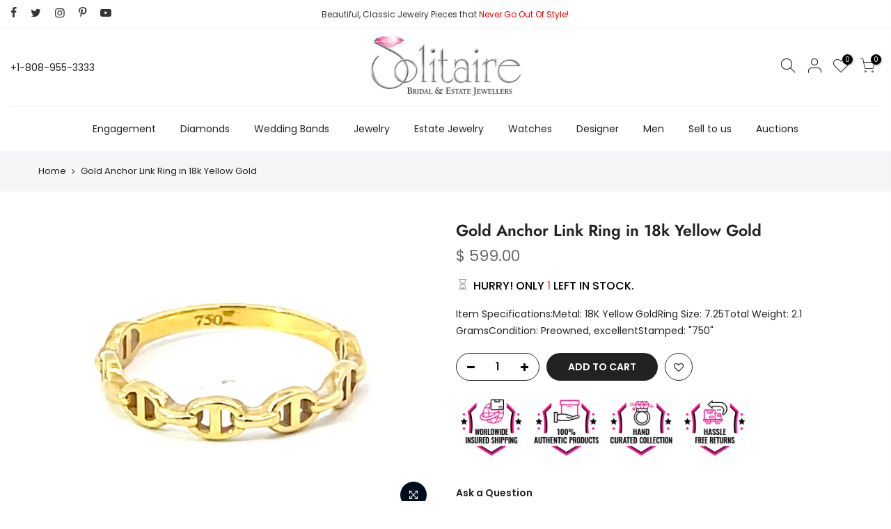

--- FILE ---
content_type: text/html; charset=utf-8
request_url: https://www.solitairejewelers.com/products/gold-anchor-link-ring-in-18k-yellow-gold
body_size: 23281
content:
<!doctype html>
<html class="no-js" lang="en">
<head>
  <meta charset="utf-8">
  <meta name="viewport" content="width=device-width, initial-scale=1, shrink-to-fit=no, user-scalable=no">
  <meta name="theme-color" content="#222222">
  <meta name="format-detection" content="telephone=no">
  <link rel="canonical" href="https://www.solitairejewelers.com/products/gold-anchor-link-ring-in-18k-yellow-gold">
  <link rel="prefetch" as="document" href="https://www.solitairejewelers.com">
  <link rel="dns-prefetch" href="https://cdn.shopify.com" crossorigin>
  <link rel="preconnect" href="https://cdn.shopify.com" crossorigin>
  <link rel="preconnect" href="https://monorail-edge.shopifysvc.com">
<link rel="dns-prefetch" href="https://fonts.shopifycdn.com" crossorigin>
    <link rel="preconnect" href="https://fonts.shopify.com" crossorigin>
    <link rel="preload" as="font" href="//www.solitairejewelers.com/cdn/fonts/jost/jost_n4.d47a1b6347ce4a4c9f437608011273009d91f2b7.woff2" type="font/woff2" crossorigin>
    <link rel="preload" as="font" href="//www.solitairejewelers.com/cdn/fonts/poppins/poppins_n4.0ba78fa5af9b0e1a374041b3ceaadf0a43b41362.woff2" type="font/woff2" crossorigin>
    <link rel="preload" as="font" href="//www.solitairejewelers.com/cdn/fonts/poppins/poppins_n7.56758dcf284489feb014a026f3727f2f20a54626.woff2" type="font/woff2" crossorigin><link rel="preload" as="style" href="//www.solitairejewelers.com/cdn/shop/t/3/assets/pre_theme.min.css?v=125413162033540343381631110507">
  <link rel="preload" as="style" href="//www.solitairejewelers.com/cdn/shop/t/3/assets/theme.css?enable_css_minification=1&v=80070269870985911321759332204"><title>Gold Anchor Link Ring in 18k Yellow Gold &ndash; SOLITAIRE JEWELERS</title><meta name="description" content="Item Specifications:Metal: 18K Yellow GoldRing Size: 7.25Total Weight: 2.1 GramsCondition: Preowned, excellentStamped: &quot;750&quot;"><link rel="shortcut icon" type="image/png" href="//www.solitairejewelers.com/cdn/shop/files/Solitate_Favicon_32x.jpg?v=1631129085"><!-- social-meta-tags.liquid --><meta name="keywords" content="Gold Anchor Link Ring in 18k Yellow Gold,SOLITAIRE JEWELERS,www.solitairejewelers.com"/><meta name="author" content="The4"><meta property="og:site_name" content="SOLITAIRE JEWELERS">
<meta property="og:url" content="https://www.solitairejewelers.com/products/gold-anchor-link-ring-in-18k-yellow-gold">
<meta property="og:title" content="Gold Anchor Link Ring in 18k Yellow Gold">
<meta property="og:type" content="og:product">
<meta property="og:description" content="Item Specifications:Metal: 18K Yellow GoldRing Size: 7.25Total Weight: 2.1 GramsCondition: Preowned, excellentStamped: &quot;750&quot;"><meta property="product:price:amount" content="599.00">
  <meta property="product:price:amount" content="USD"><meta property="og:image" content="http://www.solitairejewelers.com/cdn/shop/products/artboard-29_0548c009-2dd3-498e-ac3d-7e44a6180d6b_1200x1200.jpg?v=1691035723"><meta property="og:image" content="http://www.solitairejewelers.com/cdn/shop/products/artboard-30_de6c900a-9ec4-41eb-b909-5955ac270b54_1200x1200.jpg?v=1691035723"><meta property="og:image" content="http://www.solitairejewelers.com/cdn/shop/products/artboard-31_93bb0ae0-bbdf-4c5d-9062-421e839cdc8c_1200x1200.jpg?v=1691035723"><meta property="og:image:secure_url" content="https://www.solitairejewelers.com/cdn/shop/products/artboard-29_0548c009-2dd3-498e-ac3d-7e44a6180d6b_1200x1200.jpg?v=1691035723"><meta property="og:image:secure_url" content="https://www.solitairejewelers.com/cdn/shop/products/artboard-30_de6c900a-9ec4-41eb-b909-5955ac270b54_1200x1200.jpg?v=1691035723"><meta property="og:image:secure_url" content="https://www.solitairejewelers.com/cdn/shop/products/artboard-31_93bb0ae0-bbdf-4c5d-9062-421e839cdc8c_1200x1200.jpg?v=1691035723"><meta name="twitter:site" content="@SolitaireHI"><meta name="twitter:card" content="summary_large_image">
<meta name="twitter:title" content="Gold Anchor Link Ring in 18k Yellow Gold">
<meta name="twitter:description" content="Item Specifications:Metal: 18K Yellow GoldRing Size: 7.25Total Weight: 2.1 GramsCondition: Preowned, excellentStamped: &quot;750&quot;">
<script>
var T4stt_str = { 
  "PleaseChoosePrOptions":"Please select some product options before adding this product to your cart.", 
  "will_not_ship":"Will not ship until \u003cspan class=\"jsnt\"\u003e{{date}}\u003c\/span\u003e",
  "will_stock_after":"Will be in stock after \u003cspan class=\"jsnt\"\u003e{{date}}\u003c\/span\u003e",
  "added_to_cart": "Product was successfully added to your cart.",
  "view_cart": "View cart",
  "continue_shopping": "Continue Shopping",
  "save_js":"-[sale]%","bannerCountdown":"%D days %H:%M:%S",
  "prItemCountdown":"%D Days %H:%M:%S",
  "countdown_days":"days",
  "countdown_hours":"hr",
  "countdown_mins":"min",
  "countdown_sec":"sc",
  "multiple_rates": "We found [number_of_rates] shipping rates available for [address], starting at [rate].",
  "one_rate": "We found one shipping rate available for [address].",
  "no_rates": "Sorry, we do not ship to this destination.",
  "rate_value": "[rate_title] at [rate]",
  "agree_checkout": "You must agree with the terms and conditions of sales to check out.",
  "added_text_cp":"Compare products"
};
</script><link href="//www.solitairejewelers.com/cdn/shop/t/3/assets/pre_theme.min.css?v=125413162033540343381631110507" rel="stylesheet" type="text/css" media="all" /><link rel="preload" as="script" href="//www.solitairejewelers.com/cdn/shop/t/3/assets/lazysizes.min.js?v=161060838712171474501631110490">
<link rel="preload" as="script" href="//www.solitairejewelers.com/cdn/shop/t/3/assets/nt_vendor.min.js?v=63039283586479772611631110500">
<script>document.documentElement.className = document.documentElement.className.replace('no-js', 'yes-js');const t_name = "product",designMode = false,t_cartCount = 0,ThemeNameT4='kalles',ThemeNameT42='ThemeIdT4Kalles',themeIDt4 = 126438179016,ck_hostname = 'kalles-niche-none',ThemeIdT4 = "true",SopEmlT4="Info@SolitaireJewelers.com",ThemePuT4 = '#purchase_codet4',t_shop_currency = "USD", t_moneyFormat = "$ {{amount}}", t_cart_url = "\/cart",t_cartadd_url = "\/cart\/add",t_cartchange_url = "\/cart\/change", pr_re_url = "\/recommendations\/products"; try {var T4AgentNT = (navigator.userAgent.indexOf('Chrome-Lighthouse') == -1)}catch(err){var T4AgentNT = true} function onloadt4relcss(_this) {_this.onload=null;if(T4AgentNT){_this.rel='stylesheet'}} if (performance.navigation.type === 2) {location.reload(true);}</script>
<link rel="preload" href="//www.solitairejewelers.com/cdn/shop/t/3/assets/style.min.css?v=156689112954417832911631110521" as="style" onload="onloadt4relcss(this)"><link href="//www.solitairejewelers.com/cdn/shop/t/3/assets/theme.css?enable_css_minification=1&amp;v=80070269870985911321759332204" rel="stylesheet" type="text/css" media="all" /><link id="sett_clt4" rel="preload" href="//www.solitairejewelers.com/cdn/shop/t/3/assets/sett_cl.css?enable_css_minification=1&v=123392124309832141641631110517" as="style" onload="onloadt4relcss(this)"><link rel="preload" as="style" href="//www.solitairejewelers.com/cdn/shop/t/3/assets/custom.css?enable_css_minification=1&v=123322088479505154251734111134"><link href="//www.solitairejewelers.com/cdn/shop/t/3/assets/custom.css?enable_css_minification=1&amp;v=123322088479505154251734111134" rel="stylesheet" type="text/css" media="all" /><link rel="preload" href="//www.solitairejewelers.com/cdn/shop/t/3/assets/line-awesome.min.css?v=36930450349382045261631110493" as="style" onload="onloadt4relcss(this)">
<script id="js_lzt4" src="//www.solitairejewelers.com/cdn/shop/t/3/assets/lazysizes.min.js?v=161060838712171474501631110490" defer="defer"></script>
<script src="//www.solitairejewelers.com/cdn/shop/t/3/assets/nt_vendor.min.js?v=63039283586479772611631110500" defer="defer" id="js_ntt4"
  data-theme='//www.solitairejewelers.com/cdn/shop/t/3/assets/nt_theme.min.js?v=105154950301924534611631110499'
  data-stt='//www.solitairejewelers.com/cdn/shop/t/3/assets/nt_settings.js?enable_js_minification=1&v=16772780993959134471631128533'
  data-cat='//www.solitairejewelers.com/cdn/shop/t/3/assets/cat.min.js?v=127587861294853681671631110464' 
  data-sw='//www.solitairejewelers.com/cdn/shop/t/3/assets/swatch.min.js?v=133590580450082524661631110523'
  data-prjs='//www.solitairejewelers.com/cdn/shop/t/3/assets/produc.min.js?v=66856717831304081821631110507' 
  data-mail='//www.solitairejewelers.com/cdn/shop/t/3/assets/platform_mail.min.js?v=120104920183136925081631110505'
  data-my='//www.solitairejewelers.com/cdn/shop/t/3/assets/my.js?v=111603181540343972631631110495' data-cusp='//www.solitairejewelers.com/cdn/shop/t/3/assets/my.js?v=111603181540343972631631110495' data-cur='//www.solitairejewelers.com/cdn/shop/t/3/assets/my.js?v=111603181540343972631631110495' data-mdl='//www.solitairejewelers.com/cdn/shop/t/3/assets/module.min.js?v=72712877271928395091631110495'
  data-map='//www.solitairejewelers.com/cdn/shop/t/3/assets/maplace.min.js?v=123640464312137447171631110493'
  data-time='//www.solitairejewelers.com/cdn/shop/t/3/assets/spacetime.min.js?v=398'
  data-ins='//www.solitairejewelers.com/cdn/shop/t/3/assets/nt_instagram.min.js?v=132847357865388594491631110498'
  data-user='//www.solitairejewelers.com/cdn/shop/t/3/assets/interactable.min.js?v=4610828213294396531631110479'
  data-add='//s7.addthis.com/js/300/addthis_widget.js#pubid=ra-56efaa05a768bd19'
  data-klaviyo='//www.klaviyo.com/media/js/public/klaviyo_subscribe.js'
  data-font='iconKalles , fakalles , Pe-icon-7-stroke , Font Awesome 5 Free:n9'
  data-fm=''
  data-spcmn='//www.solitairejewelers.com/cdn/shopifycloud/storefront/assets/themes_support/shopify_common-5f594365.js'
  data-cust='//www.solitairejewelers.com/cdn/shop/t/3/assets/customerclnt.min.js?v=71352788738707286341631110468'
  data-cusjs='none'
  data-desadm='//www.solitairejewelers.com/cdn/shop/t/3/assets/des_adm.min.js?v=92130252526336426921631110469'
  data-otherryv='//www.solitairejewelers.com/cdn/shop/t/3/assets/reviewOther.js?enable_js_minification=1&v=72029929378534401331631110516'></script><script>window.performance && window.performance.mark && window.performance.mark('shopify.content_for_header.start');</script><meta name="google-site-verification" content="IARlVtIfGg4StaGqursbcBgr46w7VqkQfBWqGWOcFnE">
<meta name="facebook-domain-verification" content="879dm2gwupyki3d4vbczg8u0zoh166">
<meta name="facebook-domain-verification" content="v504dpoji4noewv98ln5h3ge6ted1e">
<meta id="shopify-digital-wallet" name="shopify-digital-wallet" content="/4615269/digital_wallets/dialog">
<meta name="shopify-checkout-api-token" content="8a32ede6047567d948c4416b50da65a5">
<meta id="in-context-paypal-metadata" data-shop-id="4615269" data-venmo-supported="true" data-environment="production" data-locale="en_US" data-paypal-v4="true" data-currency="USD">
<link rel="alternate" type="application/json+oembed" href="https://www.solitairejewelers.com/products/gold-anchor-link-ring-in-18k-yellow-gold.oembed">
<script async="async" src="/checkouts/internal/preloads.js?locale=en-US"></script>
<script id="shopify-features" type="application/json">{"accessToken":"8a32ede6047567d948c4416b50da65a5","betas":["rich-media-storefront-analytics"],"domain":"www.solitairejewelers.com","predictiveSearch":true,"shopId":4615269,"locale":"en"}</script>
<script>var Shopify = Shopify || {};
Shopify.shop = "solitairejewelers.myshopify.com";
Shopify.locale = "en";
Shopify.currency = {"active":"USD","rate":"1.0"};
Shopify.country = "US";
Shopify.theme = {"name":"SJ by OMRUs","id":126438179016,"schema_name":"Kalles","schema_version":"2.6.0","theme_store_id":null,"role":"main"};
Shopify.theme.handle = "null";
Shopify.theme.style = {"id":null,"handle":null};
Shopify.cdnHost = "www.solitairejewelers.com/cdn";
Shopify.routes = Shopify.routes || {};
Shopify.routes.root = "/";</script>
<script type="module">!function(o){(o.Shopify=o.Shopify||{}).modules=!0}(window);</script>
<script>!function(o){function n(){var o=[];function n(){o.push(Array.prototype.slice.apply(arguments))}return n.q=o,n}var t=o.Shopify=o.Shopify||{};t.loadFeatures=n(),t.autoloadFeatures=n()}(window);</script>
<script id="shop-js-analytics" type="application/json">{"pageType":"product"}</script>
<script defer="defer" async type="module" src="//www.solitairejewelers.com/cdn/shopifycloud/shop-js/modules/v2/client.init-shop-cart-sync_BT-GjEfc.en.esm.js"></script>
<script defer="defer" async type="module" src="//www.solitairejewelers.com/cdn/shopifycloud/shop-js/modules/v2/chunk.common_D58fp_Oc.esm.js"></script>
<script defer="defer" async type="module" src="//www.solitairejewelers.com/cdn/shopifycloud/shop-js/modules/v2/chunk.modal_xMitdFEc.esm.js"></script>
<script type="module">
  await import("//www.solitairejewelers.com/cdn/shopifycloud/shop-js/modules/v2/client.init-shop-cart-sync_BT-GjEfc.en.esm.js");
await import("//www.solitairejewelers.com/cdn/shopifycloud/shop-js/modules/v2/chunk.common_D58fp_Oc.esm.js");
await import("//www.solitairejewelers.com/cdn/shopifycloud/shop-js/modules/v2/chunk.modal_xMitdFEc.esm.js");

  window.Shopify.SignInWithShop?.initShopCartSync?.({"fedCMEnabled":true,"windoidEnabled":true});

</script>
<script>(function() {
  var isLoaded = false;
  function asyncLoad() {
    if (isLoaded) return;
    isLoaded = true;
    var urls = ["https:\/\/chimpstatic.com\/mcjs-connected\/js\/users\/173c66b984abecc19d682efd9\/152bf6f68bef9777cfe12d3e1.js?shop=solitairejewelers.myshopify.com","https:\/\/www.paypal.com\/tagmanager\/pptm.js?id=2b00c9d2-204e-11e8-8a1e-a781a631c407\u0026shop=solitairejewelers.myshopify.com","https:\/\/api.omegatheme.com\/related-videos\/related-videos.js?shop=solitairejewelers.myshopify.com","https:\/\/cdn.shopify.com\/s\/files\/1\/0461\/5269\/t\/3\/assets\/ets_instagram_shopping_slider_init.js?shop=solitairejewelers.myshopify.com","https:\/\/cdn5.hextom.com\/js\/vimotia.js?shop=solitairejewelers.myshopify.com"];
    for (var i = 0; i < urls.length; i++) {
      var s = document.createElement('script');
      s.type = 'text/javascript';
      s.async = true;
      s.src = urls[i];
      var x = document.getElementsByTagName('script')[0];
      x.parentNode.insertBefore(s, x);
    }
  };
  if(window.attachEvent) {
    window.attachEvent('onload', asyncLoad);
  } else {
    window.addEventListener('load', asyncLoad, false);
  }
})();</script>
<script id="__st">var __st={"a":4615269,"offset":-36000,"reqid":"b0463886-32a0-4a2e-a29d-6a01bc5cf037-1769060201","pageurl":"www.solitairejewelers.com\/products\/gold-anchor-link-ring-in-18k-yellow-gold","u":"af8484c13ef6","p":"product","rtyp":"product","rid":7588516167880};</script>
<script>window.ShopifyPaypalV4VisibilityTracking = true;</script>
<script id="captcha-bootstrap">!function(){'use strict';const t='contact',e='account',n='new_comment',o=[[t,t],['blogs',n],['comments',n],[t,'customer']],c=[[e,'customer_login'],[e,'guest_login'],[e,'recover_customer_password'],[e,'create_customer']],r=t=>t.map((([t,e])=>`form[action*='/${t}']:not([data-nocaptcha='true']) input[name='form_type'][value='${e}']`)).join(','),a=t=>()=>t?[...document.querySelectorAll(t)].map((t=>t.form)):[];function s(){const t=[...o],e=r(t);return a(e)}const i='password',u='form_key',d=['recaptcha-v3-token','g-recaptcha-response','h-captcha-response',i],f=()=>{try{return window.sessionStorage}catch{return}},m='__shopify_v',_=t=>t.elements[u];function p(t,e,n=!1){try{const o=window.sessionStorage,c=JSON.parse(o.getItem(e)),{data:r}=function(t){const{data:e,action:n}=t;return t[m]||n?{data:e,action:n}:{data:t,action:n}}(c);for(const[e,n]of Object.entries(r))t.elements[e]&&(t.elements[e].value=n);n&&o.removeItem(e)}catch(o){console.error('form repopulation failed',{error:o})}}const l='form_type',E='cptcha';function T(t){t.dataset[E]=!0}const w=window,h=w.document,L='Shopify',v='ce_forms',y='captcha';let A=!1;((t,e)=>{const n=(g='f06e6c50-85a8-45c8-87d0-21a2b65856fe',I='https://cdn.shopify.com/shopifycloud/storefront-forms-hcaptcha/ce_storefront_forms_captcha_hcaptcha.v1.5.2.iife.js',D={infoText:'Protected by hCaptcha',privacyText:'Privacy',termsText:'Terms'},(t,e,n)=>{const o=w[L][v],c=o.bindForm;if(c)return c(t,g,e,D).then(n);var r;o.q.push([[t,g,e,D],n]),r=I,A||(h.body.append(Object.assign(h.createElement('script'),{id:'captcha-provider',async:!0,src:r})),A=!0)});var g,I,D;w[L]=w[L]||{},w[L][v]=w[L][v]||{},w[L][v].q=[],w[L][y]=w[L][y]||{},w[L][y].protect=function(t,e){n(t,void 0,e),T(t)},Object.freeze(w[L][y]),function(t,e,n,w,h,L){const[v,y,A,g]=function(t,e,n){const i=e?o:[],u=t?c:[],d=[...i,...u],f=r(d),m=r(i),_=r(d.filter((([t,e])=>n.includes(e))));return[a(f),a(m),a(_),s()]}(w,h,L),I=t=>{const e=t.target;return e instanceof HTMLFormElement?e:e&&e.form},D=t=>v().includes(t);t.addEventListener('submit',(t=>{const e=I(t);if(!e)return;const n=D(e)&&!e.dataset.hcaptchaBound&&!e.dataset.recaptchaBound,o=_(e),c=g().includes(e)&&(!o||!o.value);(n||c)&&t.preventDefault(),c&&!n&&(function(t){try{if(!f())return;!function(t){const e=f();if(!e)return;const n=_(t);if(!n)return;const o=n.value;o&&e.removeItem(o)}(t);const e=Array.from(Array(32),(()=>Math.random().toString(36)[2])).join('');!function(t,e){_(t)||t.append(Object.assign(document.createElement('input'),{type:'hidden',name:u})),t.elements[u].value=e}(t,e),function(t,e){const n=f();if(!n)return;const o=[...t.querySelectorAll(`input[type='${i}']`)].map((({name:t})=>t)),c=[...d,...o],r={};for(const[a,s]of new FormData(t).entries())c.includes(a)||(r[a]=s);n.setItem(e,JSON.stringify({[m]:1,action:t.action,data:r}))}(t,e)}catch(e){console.error('failed to persist form',e)}}(e),e.submit())}));const S=(t,e)=>{t&&!t.dataset[E]&&(n(t,e.some((e=>e===t))),T(t))};for(const o of['focusin','change'])t.addEventListener(o,(t=>{const e=I(t);D(e)&&S(e,y())}));const B=e.get('form_key'),M=e.get(l),P=B&&M;t.addEventListener('DOMContentLoaded',(()=>{const t=y();if(P)for(const e of t)e.elements[l].value===M&&p(e,B);[...new Set([...A(),...v().filter((t=>'true'===t.dataset.shopifyCaptcha))])].forEach((e=>S(e,t)))}))}(h,new URLSearchParams(w.location.search),n,t,e,['guest_login'])})(!0,!0)}();</script>
<script integrity="sha256-4kQ18oKyAcykRKYeNunJcIwy7WH5gtpwJnB7kiuLZ1E=" data-source-attribution="shopify.loadfeatures" defer="defer" src="//www.solitairejewelers.com/cdn/shopifycloud/storefront/assets/storefront/load_feature-a0a9edcb.js" crossorigin="anonymous"></script>
<script data-source-attribution="shopify.dynamic_checkout.dynamic.init">var Shopify=Shopify||{};Shopify.PaymentButton=Shopify.PaymentButton||{isStorefrontPortableWallets:!0,init:function(){window.Shopify.PaymentButton.init=function(){};var t=document.createElement("script");t.src="https://www.solitairejewelers.com/cdn/shopifycloud/portable-wallets/latest/portable-wallets.en.js",t.type="module",document.head.appendChild(t)}};
</script>
<script data-source-attribution="shopify.dynamic_checkout.buyer_consent">
  function portableWalletsHideBuyerConsent(e){var t=document.getElementById("shopify-buyer-consent"),n=document.getElementById("shopify-subscription-policy-button");t&&n&&(t.classList.add("hidden"),t.setAttribute("aria-hidden","true"),n.removeEventListener("click",e))}function portableWalletsShowBuyerConsent(e){var t=document.getElementById("shopify-buyer-consent"),n=document.getElementById("shopify-subscription-policy-button");t&&n&&(t.classList.remove("hidden"),t.removeAttribute("aria-hidden"),n.addEventListener("click",e))}window.Shopify?.PaymentButton&&(window.Shopify.PaymentButton.hideBuyerConsent=portableWalletsHideBuyerConsent,window.Shopify.PaymentButton.showBuyerConsent=portableWalletsShowBuyerConsent);
</script>
<script data-source-attribution="shopify.dynamic_checkout.cart.bootstrap">document.addEventListener("DOMContentLoaded",(function(){function t(){return document.querySelector("shopify-accelerated-checkout-cart, shopify-accelerated-checkout")}if(t())Shopify.PaymentButton.init();else{new MutationObserver((function(e,n){t()&&(Shopify.PaymentButton.init(),n.disconnect())})).observe(document.body,{childList:!0,subtree:!0})}}));
</script>
<script id='scb4127' type='text/javascript' async='' src='https://www.solitairejewelers.com/cdn/shopifycloud/privacy-banner/storefront-banner.js'></script><link id="shopify-accelerated-checkout-styles" rel="stylesheet" media="screen" href="https://www.solitairejewelers.com/cdn/shopifycloud/portable-wallets/latest/accelerated-checkout-backwards-compat.css" crossorigin="anonymous">
<style id="shopify-accelerated-checkout-cart">
        #shopify-buyer-consent {
  margin-top: 1em;
  display: inline-block;
  width: 100%;
}

#shopify-buyer-consent.hidden {
  display: none;
}

#shopify-subscription-policy-button {
  background: none;
  border: none;
  padding: 0;
  text-decoration: underline;
  font-size: inherit;
  cursor: pointer;
}

#shopify-subscription-policy-button::before {
  box-shadow: none;
}

      </style>

<script>window.performance && window.performance.mark && window.performance.mark('shopify.content_for_header.end');</script>

  <!-- Google tag (gtag.js) -->
<script async src="https://www.googletagmanager.com/gtag/js?id=G-7PQNQN9JLG"></script>
<script>
  window.dataLayer = window.dataLayer || [];
  function gtag(){dataLayer.push(arguments);}
  gtag('js', new Date());

  gtag('config', 'G-7PQNQN9JLG');
</script>
  <meta name="msvalidate.01" content="A43B189200C13F0AB0B62ED69C301F8F" />
<link href="https://monorail-edge.shopifysvc.com" rel="dns-prefetch">
<script>(function(){if ("sendBeacon" in navigator && "performance" in window) {try {var session_token_from_headers = performance.getEntriesByType('navigation')[0].serverTiming.find(x => x.name == '_s').description;} catch {var session_token_from_headers = undefined;}var session_cookie_matches = document.cookie.match(/_shopify_s=([^;]*)/);var session_token_from_cookie = session_cookie_matches && session_cookie_matches.length === 2 ? session_cookie_matches[1] : "";var session_token = session_token_from_headers || session_token_from_cookie || "";function handle_abandonment_event(e) {var entries = performance.getEntries().filter(function(entry) {return /monorail-edge.shopifysvc.com/.test(entry.name);});if (!window.abandonment_tracked && entries.length === 0) {window.abandonment_tracked = true;var currentMs = Date.now();var navigation_start = performance.timing.navigationStart;var payload = {shop_id: 4615269,url: window.location.href,navigation_start,duration: currentMs - navigation_start,session_token,page_type: "product"};window.navigator.sendBeacon("https://monorail-edge.shopifysvc.com/v1/produce", JSON.stringify({schema_id: "online_store_buyer_site_abandonment/1.1",payload: payload,metadata: {event_created_at_ms: currentMs,event_sent_at_ms: currentMs}}));}}window.addEventListener('pagehide', handle_abandonment_event);}}());</script>
<script id="web-pixels-manager-setup">(function e(e,d,r,n,o){if(void 0===o&&(o={}),!Boolean(null===(a=null===(i=window.Shopify)||void 0===i?void 0:i.analytics)||void 0===a?void 0:a.replayQueue)){var i,a;window.Shopify=window.Shopify||{};var t=window.Shopify;t.analytics=t.analytics||{};var s=t.analytics;s.replayQueue=[],s.publish=function(e,d,r){return s.replayQueue.push([e,d,r]),!0};try{self.performance.mark("wpm:start")}catch(e){}var l=function(){var e={modern:/Edge?\/(1{2}[4-9]|1[2-9]\d|[2-9]\d{2}|\d{4,})\.\d+(\.\d+|)|Firefox\/(1{2}[4-9]|1[2-9]\d|[2-9]\d{2}|\d{4,})\.\d+(\.\d+|)|Chrom(ium|e)\/(9{2}|\d{3,})\.\d+(\.\d+|)|(Maci|X1{2}).+ Version\/(15\.\d+|(1[6-9]|[2-9]\d|\d{3,})\.\d+)([,.]\d+|)( \(\w+\)|)( Mobile\/\w+|) Safari\/|Chrome.+OPR\/(9{2}|\d{3,})\.\d+\.\d+|(CPU[ +]OS|iPhone[ +]OS|CPU[ +]iPhone|CPU IPhone OS|CPU iPad OS)[ +]+(15[._]\d+|(1[6-9]|[2-9]\d|\d{3,})[._]\d+)([._]\d+|)|Android:?[ /-](13[3-9]|1[4-9]\d|[2-9]\d{2}|\d{4,})(\.\d+|)(\.\d+|)|Android.+Firefox\/(13[5-9]|1[4-9]\d|[2-9]\d{2}|\d{4,})\.\d+(\.\d+|)|Android.+Chrom(ium|e)\/(13[3-9]|1[4-9]\d|[2-9]\d{2}|\d{4,})\.\d+(\.\d+|)|SamsungBrowser\/([2-9]\d|\d{3,})\.\d+/,legacy:/Edge?\/(1[6-9]|[2-9]\d|\d{3,})\.\d+(\.\d+|)|Firefox\/(5[4-9]|[6-9]\d|\d{3,})\.\d+(\.\d+|)|Chrom(ium|e)\/(5[1-9]|[6-9]\d|\d{3,})\.\d+(\.\d+|)([\d.]+$|.*Safari\/(?![\d.]+ Edge\/[\d.]+$))|(Maci|X1{2}).+ Version\/(10\.\d+|(1[1-9]|[2-9]\d|\d{3,})\.\d+)([,.]\d+|)( \(\w+\)|)( Mobile\/\w+|) Safari\/|Chrome.+OPR\/(3[89]|[4-9]\d|\d{3,})\.\d+\.\d+|(CPU[ +]OS|iPhone[ +]OS|CPU[ +]iPhone|CPU IPhone OS|CPU iPad OS)[ +]+(10[._]\d+|(1[1-9]|[2-9]\d|\d{3,})[._]\d+)([._]\d+|)|Android:?[ /-](13[3-9]|1[4-9]\d|[2-9]\d{2}|\d{4,})(\.\d+|)(\.\d+|)|Mobile Safari.+OPR\/([89]\d|\d{3,})\.\d+\.\d+|Android.+Firefox\/(13[5-9]|1[4-9]\d|[2-9]\d{2}|\d{4,})\.\d+(\.\d+|)|Android.+Chrom(ium|e)\/(13[3-9]|1[4-9]\d|[2-9]\d{2}|\d{4,})\.\d+(\.\d+|)|Android.+(UC? ?Browser|UCWEB|U3)[ /]?(15\.([5-9]|\d{2,})|(1[6-9]|[2-9]\d|\d{3,})\.\d+)\.\d+|SamsungBrowser\/(5\.\d+|([6-9]|\d{2,})\.\d+)|Android.+MQ{2}Browser\/(14(\.(9|\d{2,})|)|(1[5-9]|[2-9]\d|\d{3,})(\.\d+|))(\.\d+|)|K[Aa][Ii]OS\/(3\.\d+|([4-9]|\d{2,})\.\d+)(\.\d+|)/},d=e.modern,r=e.legacy,n=navigator.userAgent;return n.match(d)?"modern":n.match(r)?"legacy":"unknown"}(),u="modern"===l?"modern":"legacy",c=(null!=n?n:{modern:"",legacy:""})[u],f=function(e){return[e.baseUrl,"/wpm","/b",e.hashVersion,"modern"===e.buildTarget?"m":"l",".js"].join("")}({baseUrl:d,hashVersion:r,buildTarget:u}),m=function(e){var d=e.version,r=e.bundleTarget,n=e.surface,o=e.pageUrl,i=e.monorailEndpoint;return{emit:function(e){var a=e.status,t=e.errorMsg,s=(new Date).getTime(),l=JSON.stringify({metadata:{event_sent_at_ms:s},events:[{schema_id:"web_pixels_manager_load/3.1",payload:{version:d,bundle_target:r,page_url:o,status:a,surface:n,error_msg:t},metadata:{event_created_at_ms:s}}]});if(!i)return console&&console.warn&&console.warn("[Web Pixels Manager] No Monorail endpoint provided, skipping logging."),!1;try{return self.navigator.sendBeacon.bind(self.navigator)(i,l)}catch(e){}var u=new XMLHttpRequest;try{return u.open("POST",i,!0),u.setRequestHeader("Content-Type","text/plain"),u.send(l),!0}catch(e){return console&&console.warn&&console.warn("[Web Pixels Manager] Got an unhandled error while logging to Monorail."),!1}}}}({version:r,bundleTarget:l,surface:e.surface,pageUrl:self.location.href,monorailEndpoint:e.monorailEndpoint});try{o.browserTarget=l,function(e){var d=e.src,r=e.async,n=void 0===r||r,o=e.onload,i=e.onerror,a=e.sri,t=e.scriptDataAttributes,s=void 0===t?{}:t,l=document.createElement("script"),u=document.querySelector("head"),c=document.querySelector("body");if(l.async=n,l.src=d,a&&(l.integrity=a,l.crossOrigin="anonymous"),s)for(var f in s)if(Object.prototype.hasOwnProperty.call(s,f))try{l.dataset[f]=s[f]}catch(e){}if(o&&l.addEventListener("load",o),i&&l.addEventListener("error",i),u)u.appendChild(l);else{if(!c)throw new Error("Did not find a head or body element to append the script");c.appendChild(l)}}({src:f,async:!0,onload:function(){if(!function(){var e,d;return Boolean(null===(d=null===(e=window.Shopify)||void 0===e?void 0:e.analytics)||void 0===d?void 0:d.initialized)}()){var d=window.webPixelsManager.init(e)||void 0;if(d){var r=window.Shopify.analytics;r.replayQueue.forEach((function(e){var r=e[0],n=e[1],o=e[2];d.publishCustomEvent(r,n,o)})),r.replayQueue=[],r.publish=d.publishCustomEvent,r.visitor=d.visitor,r.initialized=!0}}},onerror:function(){return m.emit({status:"failed",errorMsg:"".concat(f," has failed to load")})},sri:function(e){var d=/^sha384-[A-Za-z0-9+/=]+$/;return"string"==typeof e&&d.test(e)}(c)?c:"",scriptDataAttributes:o}),m.emit({status:"loading"})}catch(e){m.emit({status:"failed",errorMsg:(null==e?void 0:e.message)||"Unknown error"})}}})({shopId: 4615269,storefrontBaseUrl: "https://www.solitairejewelers.com",extensionsBaseUrl: "https://extensions.shopifycdn.com/cdn/shopifycloud/web-pixels-manager",monorailEndpoint: "https://monorail-edge.shopifysvc.com/unstable/produce_batch",surface: "storefront-renderer",enabledBetaFlags: ["2dca8a86"],webPixelsConfigList: [{"id":"460456136","configuration":"{\"config\":\"{\\\"pixel_id\\\":\\\"AW-782787266\\\",\\\"target_country\\\":\\\"US\\\",\\\"gtag_events\\\":[{\\\"type\\\":\\\"begin_checkout\\\",\\\"action_label\\\":\\\"AW-782787266\\\/PtzlCLXf2IsBEMLFofUC\\\"},{\\\"type\\\":\\\"search\\\",\\\"action_label\\\":\\\"AW-782787266\\\/gQrnCPvg2IsBEMLFofUC\\\"},{\\\"type\\\":\\\"view_item\\\",\\\"action_label\\\":[\\\"AW-782787266\\\/wbohCK_f2IsBEMLFofUC\\\",\\\"MC-7H10GS67Z1\\\"]},{\\\"type\\\":\\\"purchase\\\",\\\"action_label\\\":[\\\"AW-782787266\\\/h9wwCKzf2IsBEMLFofUC\\\",\\\"MC-7H10GS67Z1\\\"]},{\\\"type\\\":\\\"page_view\\\",\\\"action_label\\\":[\\\"AW-782787266\\\/AS4dCKnf2IsBEMLFofUC\\\",\\\"MC-7H10GS67Z1\\\"]},{\\\"type\\\":\\\"add_payment_info\\\",\\\"action_label\\\":\\\"AW-782787266\\\/F4PJCP7g2IsBEMLFofUC\\\"},{\\\"type\\\":\\\"add_to_cart\\\",\\\"action_label\\\":\\\"AW-782787266\\\/1m-JCLLf2IsBEMLFofUC\\\"}],\\\"enable_monitoring_mode\\\":false}\"}","eventPayloadVersion":"v1","runtimeContext":"OPEN","scriptVersion":"b2a88bafab3e21179ed38636efcd8a93","type":"APP","apiClientId":1780363,"privacyPurposes":[],"dataSharingAdjustments":{"protectedCustomerApprovalScopes":["read_customer_address","read_customer_email","read_customer_name","read_customer_personal_data","read_customer_phone"]}},{"id":"165413064","configuration":"{\"pixel_id\":\"420785888791674\",\"pixel_type\":\"facebook_pixel\",\"metaapp_system_user_token\":\"-\"}","eventPayloadVersion":"v1","runtimeContext":"OPEN","scriptVersion":"ca16bc87fe92b6042fbaa3acc2fbdaa6","type":"APP","apiClientId":2329312,"privacyPurposes":["ANALYTICS","MARKETING","SALE_OF_DATA"],"dataSharingAdjustments":{"protectedCustomerApprovalScopes":["read_customer_address","read_customer_email","read_customer_name","read_customer_personal_data","read_customer_phone"]}},{"id":"54493384","configuration":"{\"tagID\":\"2613293629691\"}","eventPayloadVersion":"v1","runtimeContext":"STRICT","scriptVersion":"18031546ee651571ed29edbe71a3550b","type":"APP","apiClientId":3009811,"privacyPurposes":["ANALYTICS","MARKETING","SALE_OF_DATA"],"dataSharingAdjustments":{"protectedCustomerApprovalScopes":["read_customer_address","read_customer_email","read_customer_name","read_customer_personal_data","read_customer_phone"]}},{"id":"59211976","eventPayloadVersion":"v1","runtimeContext":"LAX","scriptVersion":"1","type":"CUSTOM","privacyPurposes":["MARKETING"],"name":"Meta pixel (migrated)"},{"id":"shopify-app-pixel","configuration":"{}","eventPayloadVersion":"v1","runtimeContext":"STRICT","scriptVersion":"0450","apiClientId":"shopify-pixel","type":"APP","privacyPurposes":["ANALYTICS","MARKETING"]},{"id":"shopify-custom-pixel","eventPayloadVersion":"v1","runtimeContext":"LAX","scriptVersion":"0450","apiClientId":"shopify-pixel","type":"CUSTOM","privacyPurposes":["ANALYTICS","MARKETING"]}],isMerchantRequest: false,initData: {"shop":{"name":"SOLITAIRE JEWELERS","paymentSettings":{"currencyCode":"USD"},"myshopifyDomain":"solitairejewelers.myshopify.com","countryCode":"US","storefrontUrl":"https:\/\/www.solitairejewelers.com"},"customer":null,"cart":null,"checkout":null,"productVariants":[{"price":{"amount":599.0,"currencyCode":"USD"},"product":{"title":"Gold Anchor Link Ring in 18k Yellow Gold","vendor":"SOLITAIRE JEWELERS","id":"7588516167880","untranslatedTitle":"Gold Anchor Link Ring in 18k Yellow Gold","url":"\/products\/gold-anchor-link-ring-in-18k-yellow-gold","type":""},"id":"42845248717000","image":{"src":"\/\/www.solitairejewelers.com\/cdn\/shop\/products\/artboard-29_0548c009-2dd3-498e-ac3d-7e44a6180d6b.jpg?v=1691035723"},"sku":"IF_26CE33CE-1-2-1-1-2-2-1-1-1-1-1-1-1-1-1-1-1-1--1","title":"Default Title","untranslatedTitle":"Default Title"}],"purchasingCompany":null},},"https://www.solitairejewelers.com/cdn","fcfee988w5aeb613cpc8e4bc33m6693e112",{"modern":"","legacy":""},{"shopId":"4615269","storefrontBaseUrl":"https:\/\/www.solitairejewelers.com","extensionBaseUrl":"https:\/\/extensions.shopifycdn.com\/cdn\/shopifycloud\/web-pixels-manager","surface":"storefront-renderer","enabledBetaFlags":"[\"2dca8a86\"]","isMerchantRequest":"false","hashVersion":"fcfee988w5aeb613cpc8e4bc33m6693e112","publish":"custom","events":"[[\"page_viewed\",{}],[\"product_viewed\",{\"productVariant\":{\"price\":{\"amount\":599.0,\"currencyCode\":\"USD\"},\"product\":{\"title\":\"Gold Anchor Link Ring in 18k Yellow Gold\",\"vendor\":\"SOLITAIRE JEWELERS\",\"id\":\"7588516167880\",\"untranslatedTitle\":\"Gold Anchor Link Ring in 18k Yellow Gold\",\"url\":\"\/products\/gold-anchor-link-ring-in-18k-yellow-gold\",\"type\":\"\"},\"id\":\"42845248717000\",\"image\":{\"src\":\"\/\/www.solitairejewelers.com\/cdn\/shop\/products\/artboard-29_0548c009-2dd3-498e-ac3d-7e44a6180d6b.jpg?v=1691035723\"},\"sku\":\"IF_26CE33CE-1-2-1-1-2-2-1-1-1-1-1-1-1-1-1-1-1-1--1\",\"title\":\"Default Title\",\"untranslatedTitle\":\"Default Title\"}}]]"});</script><script>
  window.ShopifyAnalytics = window.ShopifyAnalytics || {};
  window.ShopifyAnalytics.meta = window.ShopifyAnalytics.meta || {};
  window.ShopifyAnalytics.meta.currency = 'USD';
  var meta = {"product":{"id":7588516167880,"gid":"gid:\/\/shopify\/Product\/7588516167880","vendor":"SOLITAIRE JEWELERS","type":"","handle":"gold-anchor-link-ring-in-18k-yellow-gold","variants":[{"id":42845248717000,"price":59900,"name":"Gold Anchor Link Ring in 18k Yellow Gold","public_title":null,"sku":"IF_26CE33CE-1-2-1-1-2-2-1-1-1-1-1-1-1-1-1-1-1-1--1"}],"remote":false},"page":{"pageType":"product","resourceType":"product","resourceId":7588516167880,"requestId":"b0463886-32a0-4a2e-a29d-6a01bc5cf037-1769060201"}};
  for (var attr in meta) {
    window.ShopifyAnalytics.meta[attr] = meta[attr];
  }
</script>
<script class="analytics">
  (function () {
    var customDocumentWrite = function(content) {
      var jquery = null;

      if (window.jQuery) {
        jquery = window.jQuery;
      } else if (window.Checkout && window.Checkout.$) {
        jquery = window.Checkout.$;
      }

      if (jquery) {
        jquery('body').append(content);
      }
    };

    var hasLoggedConversion = function(token) {
      if (token) {
        return document.cookie.indexOf('loggedConversion=' + token) !== -1;
      }
      return false;
    }

    var setCookieIfConversion = function(token) {
      if (token) {
        var twoMonthsFromNow = new Date(Date.now());
        twoMonthsFromNow.setMonth(twoMonthsFromNow.getMonth() + 2);

        document.cookie = 'loggedConversion=' + token + '; expires=' + twoMonthsFromNow;
      }
    }

    var trekkie = window.ShopifyAnalytics.lib = window.trekkie = window.trekkie || [];
    if (trekkie.integrations) {
      return;
    }
    trekkie.methods = [
      'identify',
      'page',
      'ready',
      'track',
      'trackForm',
      'trackLink'
    ];
    trekkie.factory = function(method) {
      return function() {
        var args = Array.prototype.slice.call(arguments);
        args.unshift(method);
        trekkie.push(args);
        return trekkie;
      };
    };
    for (var i = 0; i < trekkie.methods.length; i++) {
      var key = trekkie.methods[i];
      trekkie[key] = trekkie.factory(key);
    }
    trekkie.load = function(config) {
      trekkie.config = config || {};
      trekkie.config.initialDocumentCookie = document.cookie;
      var first = document.getElementsByTagName('script')[0];
      var script = document.createElement('script');
      script.type = 'text/javascript';
      script.onerror = function(e) {
        var scriptFallback = document.createElement('script');
        scriptFallback.type = 'text/javascript';
        scriptFallback.onerror = function(error) {
                var Monorail = {
      produce: function produce(monorailDomain, schemaId, payload) {
        var currentMs = new Date().getTime();
        var event = {
          schema_id: schemaId,
          payload: payload,
          metadata: {
            event_created_at_ms: currentMs,
            event_sent_at_ms: currentMs
          }
        };
        return Monorail.sendRequest("https://" + monorailDomain + "/v1/produce", JSON.stringify(event));
      },
      sendRequest: function sendRequest(endpointUrl, payload) {
        // Try the sendBeacon API
        if (window && window.navigator && typeof window.navigator.sendBeacon === 'function' && typeof window.Blob === 'function' && !Monorail.isIos12()) {
          var blobData = new window.Blob([payload], {
            type: 'text/plain'
          });

          if (window.navigator.sendBeacon(endpointUrl, blobData)) {
            return true;
          } // sendBeacon was not successful

        } // XHR beacon

        var xhr = new XMLHttpRequest();

        try {
          xhr.open('POST', endpointUrl);
          xhr.setRequestHeader('Content-Type', 'text/plain');
          xhr.send(payload);
        } catch (e) {
          console.log(e);
        }

        return false;
      },
      isIos12: function isIos12() {
        return window.navigator.userAgent.lastIndexOf('iPhone; CPU iPhone OS 12_') !== -1 || window.navigator.userAgent.lastIndexOf('iPad; CPU OS 12_') !== -1;
      }
    };
    Monorail.produce('monorail-edge.shopifysvc.com',
      'trekkie_storefront_load_errors/1.1',
      {shop_id: 4615269,
      theme_id: 126438179016,
      app_name: "storefront",
      context_url: window.location.href,
      source_url: "//www.solitairejewelers.com/cdn/s/trekkie.storefront.1bbfab421998800ff09850b62e84b8915387986d.min.js"});

        };
        scriptFallback.async = true;
        scriptFallback.src = '//www.solitairejewelers.com/cdn/s/trekkie.storefront.1bbfab421998800ff09850b62e84b8915387986d.min.js';
        first.parentNode.insertBefore(scriptFallback, first);
      };
      script.async = true;
      script.src = '//www.solitairejewelers.com/cdn/s/trekkie.storefront.1bbfab421998800ff09850b62e84b8915387986d.min.js';
      first.parentNode.insertBefore(script, first);
    };
    trekkie.load(
      {"Trekkie":{"appName":"storefront","development":false,"defaultAttributes":{"shopId":4615269,"isMerchantRequest":null,"themeId":126438179016,"themeCityHash":"5312330701451726297","contentLanguage":"en","currency":"USD","eventMetadataId":"79c53103-30ab-4fbf-ba8c-28165720fda6"},"isServerSideCookieWritingEnabled":true,"monorailRegion":"shop_domain","enabledBetaFlags":["65f19447"]},"Session Attribution":{},"S2S":{"facebookCapiEnabled":true,"source":"trekkie-storefront-renderer","apiClientId":580111}}
    );

    var loaded = false;
    trekkie.ready(function() {
      if (loaded) return;
      loaded = true;

      window.ShopifyAnalytics.lib = window.trekkie;

      var originalDocumentWrite = document.write;
      document.write = customDocumentWrite;
      try { window.ShopifyAnalytics.merchantGoogleAnalytics.call(this); } catch(error) {};
      document.write = originalDocumentWrite;

      window.ShopifyAnalytics.lib.page(null,{"pageType":"product","resourceType":"product","resourceId":7588516167880,"requestId":"b0463886-32a0-4a2e-a29d-6a01bc5cf037-1769060201","shopifyEmitted":true});

      var match = window.location.pathname.match(/checkouts\/(.+)\/(thank_you|post_purchase)/)
      var token = match? match[1]: undefined;
      if (!hasLoggedConversion(token)) {
        setCookieIfConversion(token);
        window.ShopifyAnalytics.lib.track("Viewed Product",{"currency":"USD","variantId":42845248717000,"productId":7588516167880,"productGid":"gid:\/\/shopify\/Product\/7588516167880","name":"Gold Anchor Link Ring in 18k Yellow Gold","price":"599.00","sku":"IF_26CE33CE-1-2-1-1-2-2-1-1-1-1-1-1-1-1-1-1-1-1--1","brand":"SOLITAIRE JEWELERS","variant":null,"category":"","nonInteraction":true,"remote":false},undefined,undefined,{"shopifyEmitted":true});
      window.ShopifyAnalytics.lib.track("monorail:\/\/trekkie_storefront_viewed_product\/1.1",{"currency":"USD","variantId":42845248717000,"productId":7588516167880,"productGid":"gid:\/\/shopify\/Product\/7588516167880","name":"Gold Anchor Link Ring in 18k Yellow Gold","price":"599.00","sku":"IF_26CE33CE-1-2-1-1-2-2-1-1-1-1-1-1-1-1-1-1-1-1--1","brand":"SOLITAIRE JEWELERS","variant":null,"category":"","nonInteraction":true,"remote":false,"referer":"https:\/\/www.solitairejewelers.com\/products\/gold-anchor-link-ring-in-18k-yellow-gold"});
      }
    });


        var eventsListenerScript = document.createElement('script');
        eventsListenerScript.async = true;
        eventsListenerScript.src = "//www.solitairejewelers.com/cdn/shopifycloud/storefront/assets/shop_events_listener-3da45d37.js";
        document.getElementsByTagName('head')[0].appendChild(eventsListenerScript);

})();</script>
  <script>
  if (!window.ga || (window.ga && typeof window.ga !== 'function')) {
    window.ga = function ga() {
      (window.ga.q = window.ga.q || []).push(arguments);
      if (window.Shopify && window.Shopify.analytics && typeof window.Shopify.analytics.publish === 'function') {
        window.Shopify.analytics.publish("ga_stub_called", {}, {sendTo: "google_osp_migration"});
      }
      console.error("Shopify's Google Analytics stub called with:", Array.from(arguments), "\nSee https://help.shopify.com/manual/promoting-marketing/pixels/pixel-migration#google for more information.");
    };
    if (window.Shopify && window.Shopify.analytics && typeof window.Shopify.analytics.publish === 'function') {
      window.Shopify.analytics.publish("ga_stub_initialized", {}, {sendTo: "google_osp_migration"});
    }
  }
</script>
<script
  defer
  src="https://www.solitairejewelers.com/cdn/shopifycloud/perf-kit/shopify-perf-kit-3.0.4.min.js"
  data-application="storefront-renderer"
  data-shop-id="4615269"
  data-render-region="gcp-us-central1"
  data-page-type="product"
  data-theme-instance-id="126438179016"
  data-theme-name="Kalles"
  data-theme-version="2.6.0"
  data-monorail-region="shop_domain"
  data-resource-timing-sampling-rate="10"
  data-shs="true"
  data-shs-beacon="true"
  data-shs-export-with-fetch="true"
  data-shs-logs-sample-rate="1"
  data-shs-beacon-endpoint="https://www.solitairejewelers.com/api/collect"
></script>
</head>
<body class="kalles_2-0 lazy_icons min_cqty_0 btnt4_style_2 zoom_tp_2 css_scrollbar template-product js_search_true cart_pos_side kalles_toolbar_true hover_img2 swatch_style_square swatch_list_size_small label_style_rounded wrapper_full_width header_full_true header_sticky_false hide_scrolld_false des_header_4 h_transparent_false h_tr_top_false h_banner_false top_bar_true catalog_mode_false cat_sticky_false prs_bordered_grid_1 prs_sw_limit_false search_pos_full t4_compare_false dark_mode_false des_btns_prmb_1 t4_cart_count_0  lazyload rtl_false"><a class="in-page-link visually-hidden skip-link" href="#nt_content">Skip to content</a>
<div id="ld_cl_bar" class="op__0 pe_none"></div><div id="nt_wrapper"><header id="ntheader" class="ntheader header_4 h_icon_iccl"><div class="ntheader_wrapper pr z_200"><div id="shopify-section-header_top" class="shopify-section type_carousel"><div class="h__top bgbl pt__10 pb__10 fs__12 flex fl_center al_center"><div class="container">
   <div class="row al_center"><div class="col-lg-4 col-12 tc tl_lg col-md-12 dn_false_1024"><div class="nt-social border_ black_"><a data-no-instant rel="noopener noreferrer nofollow" href="https://www.facebook.com/SolitaireJewelers" target="_blank" class="facebook cb ttip_nt tooltip_bottom_right"><span class="tt_txt">Follow on Facebook</span><i class="facl facl-facebook"></i></a><a data-no-instant rel="noopener noreferrer nofollow" href="https://twitter.com/SolitaireHI" target="_blank" class="twitter cb ttip_nt tooltip_bottom_right"><span class="tt_txt">Follow on Twitter</span><i class="facl facl-twitter"></i></a><a data-no-instant rel="noopener noreferrer nofollow" href="https://www.instagram.com/solitairejewellers/" target="_blank" class="instagram cb ttip_nt tooltip_bottom_right"><span class="tt_txt">Follow on Instagram</span><i class="facl facl-instagram"></i></a><a data-no-instant rel="noopener noreferrer nofollow" href="https://www.pinterest.com/solitairejewele/" target="_blank" class="pinterest cb ttip_nt tooltip_bottom_right"><span class="tt_txt">Follow on Pinterest</span><i class="facl facl-pinterest"></i></a><a data-no-instant rel="noopener noreferrer nofollow" href="https://www.youtube.com/c/Solitairejewelershawaii" target="_blank" class="youtube cb ttip_nt tooltip_bottom_right"><span class="tt_txt">Follow on YouTube</span><i class="facl facl-youtube-play"></i></a></div>

</div><div class="col-lg-4 col-12 tc col-md-12 dn_false_1024"><div class="header-text">Beautiful, Classic Jewelry Pieces that <span class="cr"> Never Go Out Of Style!</span></div></div><div class="col-lg-4 col-12 tc col-md-12 tr_lg dn_false_1024"></div></div>
</div></div><style data-shopify>.h__top {min-height:41px;font-size:12px;}h__top,.h__top.bgbl { background-color: rgba(34, 34, 34, 0.0);border-bottom: 1px solid #f0f0f0;color:#333333 } .header-text >.cg,.h__top .nt_currency,.h__top .nt-social .cb { color:#333333  } .h__top .cr { color:#ec0101  } .header-text >a:not(.cg),.dark_mode_true .header-text>a:not(.cg) { color:#000000  }</style></div><div id="shopify-section-header_4" class="shopify-section sp_header_mid"><div class="header__mid"><div class="container">
     <div class="row al_center css_h_se">
        <div class="col-lg-3 col-md-3 col-3"><a href="/" data-id='#nt_menu_canvas' class="push_side push-menu-btn dn_lg lh__1 flex al_center"><svg xmlns="http://www.w3.org/2000/svg" width="30" height="16" viewBox="0 0 30 16"><rect width="30" height="1.5"></rect><rect y="7" width="20" height="1.5"></rect><rect y="14" width="30" height="1.5"></rect></svg></a><div class="dn db_lg cus_txt_h">+1-808-955-3333
</div>  
        </div>
        <div class="col-lg-6 col-md-6 col-6 tc"><div class=" branding ts__05 lh__1"><a class="dib" href="/" ><img class="w__100 logo_normal dn db_lg" src="//www.solitairejewelers.com/cdn/shop/files/Solitaire-Jewelers-Logo_285x.jpg?v=1613148820" srcset="//www.solitairejewelers.com/cdn/shop/files/Solitaire-Jewelers-Logo_285x.jpg?v=1613148820 1x,//www.solitairejewelers.com/cdn/shop/files/Solitaire-Jewelers-Logo_285x@2x.jpg?v=1613148820 2x" alt="SOLITAIRE JEWELERS" style="width: 245px"><img class="w__100 logo_sticky dn" src="//www.solitairejewelers.com/cdn/shop/files/Solitaire-Jewelers-Logo_1000x1000_crop_center_9ed24b8e-e8c9-4eb3-ac08-c2eb48f1d7b9_170x.jpg?v=1631128655" srcset="//www.solitairejewelers.com/cdn/shop/files/Solitaire-Jewelers-Logo_1000x1000_crop_center_9ed24b8e-e8c9-4eb3-ac08-c2eb48f1d7b9_170x.jpg?v=1631128655 1x,//www.solitairejewelers.com/cdn/shop/files/Solitaire-Jewelers-Logo_1000x1000_crop_center_9ed24b8e-e8c9-4eb3-ac08-c2eb48f1d7b9_170x@2x.jpg?v=1631128655 2x" alt="SOLITAIRE JEWELERS" style="width: 130px"><img class="w__100 logo_mobile dn_lg" src="//www.solitairejewelers.com/cdn/shop/files/Solitaire-Jewelers-Logo_1000x1000_crop_center_9ed24b8e-e8c9-4eb3-ac08-c2eb48f1d7b9_195x.jpg?v=1631128655" srcset="//www.solitairejewelers.com/cdn/shop/files/Solitaire-Jewelers-Logo_1000x1000_crop_center_9ed24b8e-e8c9-4eb3-ac08-c2eb48f1d7b9_195x.jpg?v=1631128655 1x,//www.solitairejewelers.com/cdn/shop/files/Solitaire-Jewelers-Logo_1000x1000_crop_center_9ed24b8e-e8c9-4eb3-ac08-c2eb48f1d7b9_195x@2x.jpg?v=1631128655 2x" alt="SOLITAIRE JEWELERS" style="width: 155px;"></a></div> </div>
        <div class="col-lg-3 col-md-3 col-3 tr"><div class="nt_action in_flex al_center cart_des_1"><a class="icon_search push_side cb chp" data-id="#nt_search_canvas" href="/search"><i class="iccl iccl-search"></i></a>
     
          <div class="my-account ts__05 pr dn db_md">
             <a class="cb chp db push_side" href="/account/login" data-id="#nt_login_canvas"><i class="iccl iccl-user"></i></a></div><a class="icon_like cb chp pr dn db_md js_link_wis" href="/search/?view=wish"><i class="iccl iccl-heart pr"><span class="op__0 ts_op pa tcount jswcount bgb br__50 cw tc">0</span></i></a><div class="icon_cart pr"><a class="push_side pr cb chp db" href="/cart" data-id="#nt_cart_canvas"><i class="iccl iccl-cart pr"><span class="op__0 ts_op pa tcount jsccount bgb br__50 cw tc">0</span></i></a></div></div></div>
     </div>
     <div class="header__bot border_true dn db_lg"><nav class="nt_navigation tc hover_side_up nav_arrow_false"> 
   <ul id="nt_menu_id" class="nt_menu in_flex wrap al_center"><li id="item_7d403113-437c-4e9b-87d7-e299e557c8cc" class="type_dropdown menu_wid_ menu-item has-children menu_has_offsets menu_left pos_left" >
               <a class="lh__1 flex al_center pr" href="/collections/engagement-rings-hawaii" target="_self">Engagement</a><div class="sub-menu"><div class="lazy_menu lazyload" data-include="/search?q=7d403113-437c-4e9b-87d7-e299e557c8cc&view=header"><div class="lds_bginfinity pr"></div></div></div></li><li id="item_165ca887-1085-42bd-9565-8ccd18b5480c" class="type_dropdown menu_wid_ menu-item has-children menu_has_offsets menu_right pos_right" >
               <a class="lh__1 flex al_center pr" href="/collections/diamonds-hawaii" target="_self">Diamonds</a><div class="sub-menu"><div class="lazy_menu lazyload" data-include="/search?q=165ca887-1085-42bd-9565-8ccd18b5480c&view=header"><div class="lds_bginfinity pr"></div></div></div></li><li id="item_8fac4b87-d4da-4981-93cd-7e2be424f1cb" class="type_dropdown menu_wid_ menu-item has-children menu_has_offsets menu_right pos_right" >
               <a class="lh__1 flex al_center pr" href="/collections/wedding-bands" target="_self">Wedding Bands</a></li><li id="item_f1b2da28-a39d-4f83-b55c-2a90d00a1577" class="type_dropdown menu_wid_ menu-item has-children menu_has_offsets menu_right pos_right" >
               <a class="lh__1 flex al_center pr" href="/collections/jewelry" target="_self">Jewelry</a><div class="sub-menu"><div class="lazy_menu lazyload" data-include="/search?q=f1b2da28-a39d-4f83-b55c-2a90d00a1577&view=header"><div class="lds_bginfinity pr"></div></div></div></li><li id="item_4f40af1f-dc2e-46e6-bdf8-190ff64500b2" class="type_dropdown menu_wid_ menu-item has-children menu_has_offsets menu_right pos_right" >
               <a class="lh__1 flex al_center pr" href="https://www.solitairejewelers.com/collections/estate-jewelry-online-sale-hawaii" target="_self">Estate Jewelry</a><div class="sub-menu"><div class="lazy_menu lazyload" data-include="/search?q=4f40af1f-dc2e-46e6-bdf8-190ff64500b2&view=header"><div class="lds_bginfinity pr"></div></div></div></li><li id="item_0b2821e8-dd92-4402-8041-88611fc72afa" class="type_dropdown menu_wid_ menu-item has-children menu_has_offsets menu_right pos_right" >
               <a class="lh__1 flex al_center pr" href="/collections/luxury-watches-hawaii" target="_self">Watches</a><div class="sub-menu"><div class="lazy_menu lazyload" data-include="/search?q=0b2821e8-dd92-4402-8041-88611fc72afa&view=header"><div class="lds_bginfinity pr"></div></div></div></li><li id="item_0dd39687-3034-4de1-ada3-5c5502e88f78" class="type_dropdown menu_wid_ menu-item has-children menu_has_offsets menu_right pos_right" >
               <a class="lh__1 flex al_center pr" href="/collections/designer-jewelry" target="_self">Designer</a><div class="sub-menu"><div class="lazy_menu lazyload" data-include="/search?q=0dd39687-3034-4de1-ada3-5c5502e88f78&view=header"><div class="lds_bginfinity pr"></div></div></div></li><li id="item_317cb264-24b8-40f2-ae4f-1a453cd20d59" class="type_dropdown menu_wid_ menu-item has-children menu_has_offsets menu_right pos_right" >
               <a class="lh__1 flex al_center pr" href="https://www.solitairejewelers.com/collections/men-jewelry" target="_self">Men</a><div class="sub-menu"><div class="lazy_menu lazyload" data-include="/search?q=317cb264-24b8-40f2-ae4f-1a453cd20d59&view=header"><div class="lds_bginfinity pr"></div></div></div></li><li id="item_e17b7c70-6541-4c50-b198-f314caa5ecd7" class="type_dropdown menu_wid_ menu-item has-children menu_has_offsets menu_right pos_right" >
               <a class="lh__1 flex al_center pr" href="/pages/sell-jewelry-hawaii" target="_self">Sell to us</a></li><li id="item_ffcf24b8-4a67-4f71-8743-47d1c3757c5a" class="type_dropdown menu_wid_ menu-item has-children menu_has_offsets menu_right pos_right" >
               <a class="lh__1 flex al_center pr" href="http://stores.ebay.com/solitairejewelers" target="_blank">Auctions</a></li></ul>
</nav>
</div>
  </div></div><style data-shopify>.header__mid .css_h_se {min-height: 62px}.nt_menu >li>a{height:63px}.header__mid .nt_menu{min-height: 63px}.header__bot.border_true {border-color:#ececec}</style></div></div>
</header>
<div id="nt_content"><div class="sp-single sp-single-4 des_pr_layout_1 mb__60"><div class="bgbl pt__20 pb__20 lh__1">
   <div class="container">
    <div class="row al_center">
      <div class="col"><nav class="sp-breadcrumb"><a href="/" class="dib">Home</a><i class="facl facl-angle-right"></i>Gold Anchor Link Ring in 18k Yellow Gold</nav></div></div>
   </div>
  </div><div class="container container_cat cat_default">
      <div class="row product mt__40" id="product-7588516167880" data-featured-product-se data-id="_ppr"><div class="col-md-12 col-12 thumb_bottom">
            <div class="row mb__50 pr_sticky_content">
               <div class="col-md-6 col-12 pr product-images img_action_zoom pr_sticky_img" data-pr-single-media-group>
                  <div class="row theiaStickySidebar"><div class="col-12 col_thumb">
         <div class="p-thumb fade_flick_1 p-thumb_ppr images sp-pr-gallery equal_nt nt_contain ratio_imgtrue position_8 nt_slider pr_carousel" data-flickity='{"initialIndex": ".media_id_26690318106824","fade":false,"draggable":">1","cellSelector": ".p-item:not(.is_varhide)","cellAlign": "center","wrapAround": true,"autoPlay": false,"prevNextButtons":true,"adaptiveHeight": true,"imagesLoaded": false, "lazyLoad": 0,"dragThreshold" : 6,"pageDots": false,"rightToLeft": false }'><div data-grname="not4" data-grpvl="ntt4" class="img_ptw p_ptw js-sl-item p-item sp-pr-gallery__img w__100 nt_bg_lz lazyload media_id_26690318106824" data-mdid="26690318106824" data-mdtype="image" data-bgset="//www.solitairejewelers.com/cdn/shop/products/artboard-29_0548c009-2dd3-498e-ac3d-7e44a6180d6b_1x1.jpg?v=1691035723" data-ratio="1.3333333333333333" data-rationav="" data-sizes="auto" data-src="//www.solitairejewelers.com/cdn/shop/products/artboard-29_0548c009-2dd3-498e-ac3d-7e44a6180d6b.jpg?v=1691035723" data-width="2048" data-height="1536" data-cap="Gold Anchor Link Ring in 18k Yellow Gold" style="padding-top:75.0%;">
      <noscript><img src="//www.solitairejewelers.com/cdn/shop/products/artboard-29_0548c009-2dd3-498e-ac3d-7e44a6180d6b.jpg?v=1691035723" loading="lazy" alt="Gold Anchor Link Ring in 18k Yellow Gold"></noscript>
   </div><div data-grname="not4" data-grpvl="ntt4" class="img_ptw p_ptw js-sl-item p-item sp-pr-gallery__img w__100 nt_bg_lz lazyload media_id_26690318139592" data-mdid="26690318139592" data-mdtype="image" data-bgset="//www.solitairejewelers.com/cdn/shop/products/artboard-30_de6c900a-9ec4-41eb-b909-5955ac270b54_1x1.jpg?v=1691035723" data-ratio="1.3333333333333333" data-rationav="" data-sizes="auto" data-src="//www.solitairejewelers.com/cdn/shop/products/artboard-30_de6c900a-9ec4-41eb-b909-5955ac270b54.jpg?v=1691035723" data-width="2048" data-height="1536" data-cap="Gold Anchor Link Ring in 18k Yellow Gold" style="padding-top:75.0%;">
      <noscript><img src="//www.solitairejewelers.com/cdn/shop/products/artboard-30_de6c900a-9ec4-41eb-b909-5955ac270b54.jpg?v=1691035723" loading="lazy" alt="Gold Anchor Link Ring in 18k Yellow Gold"></noscript>
   </div><div data-grname="not4" data-grpvl="ntt4" class="img_ptw p_ptw js-sl-item p-item sp-pr-gallery__img w__100 nt_bg_lz lazyload media_id_26690318172360" data-mdid="26690318172360" data-mdtype="image" data-bgset="//www.solitairejewelers.com/cdn/shop/products/artboard-31_93bb0ae0-bbdf-4c5d-9062-421e839cdc8c_1x1.jpg?v=1691035723" data-ratio="1.3333333333333333" data-rationav="" data-sizes="auto" data-src="//www.solitairejewelers.com/cdn/shop/products/artboard-31_93bb0ae0-bbdf-4c5d-9062-421e839cdc8c.jpg?v=1691035723" data-width="2048" data-height="1536" data-cap="Gold Anchor Link Ring in 18k Yellow Gold" style="padding-top:75.0%;">
      <noscript><img src="//www.solitairejewelers.com/cdn/shop/products/artboard-31_93bb0ae0-bbdf-4c5d-9062-421e839cdc8c.jpg?v=1691035723" loading="lazy" alt="Gold Anchor Link Ring in 18k Yellow Gold"></noscript>
   </div><div data-grname="not4" data-grpvl="ntt4" class="img_ptw p_ptw js-sl-item p-item sp-pr-gallery__img w__100 nt_bg_lz lazyload media_id_26690318205128" data-mdid="26690318205128" data-mdtype="image" data-bgset="//www.solitairejewelers.com/cdn/shop/products/artboard-32_85a3b9cb-265e-4687-adcb-8e6e18bb5d12_1x1.jpg?v=1691035723" data-ratio="1.3333333333333333" data-rationav="" data-sizes="auto" data-src="//www.solitairejewelers.com/cdn/shop/products/artboard-32_85a3b9cb-265e-4687-adcb-8e6e18bb5d12.jpg?v=1691035723" data-width="2048" data-height="1536" data-cap="Gold Anchor Link Ring in 18k Yellow Gold" style="padding-top:75.0%;">
      <noscript><img src="//www.solitairejewelers.com/cdn/shop/products/artboard-32_85a3b9cb-265e-4687-adcb-8e6e18bb5d12.jpg?v=1691035723" loading="lazy" alt="Gold Anchor Link Ring in 18k Yellow Gold"></noscript>
   </div><div data-grname="not4" data-grpvl="ntt4" class="img_ptw p_ptw js-sl-item p-item sp-pr-gallery__img w__100 nt_bg_lz lazyload media_id_26690318237896" data-mdid="26690318237896" data-mdtype="image" data-bgset="//www.solitairejewelers.com/cdn/shop/products/artboard-33_13a07221-3915-4bb4-997c-1ff96f44bfb2_1x1.jpg?v=1691035723" data-ratio="1.3333333333333333" data-rationav="" data-sizes="auto" data-src="//www.solitairejewelers.com/cdn/shop/products/artboard-33_13a07221-3915-4bb4-997c-1ff96f44bfb2.jpg?v=1691035723" data-width="2048" data-height="1536" data-cap="Gold Anchor Link Ring in 18k Yellow Gold" style="padding-top:75.0%;">
      <noscript><img src="//www.solitairejewelers.com/cdn/shop/products/artboard-33_13a07221-3915-4bb4-997c-1ff96f44bfb2.jpg?v=1691035723" loading="lazy" alt="Gold Anchor Link Ring in 18k Yellow Gold"></noscript>
   </div></div><span class="tc nt_labels pa pe_none cw"></span><div class="p_group_btns pa flex"><button class="br__40 tc flex al_center fl_center bghp_ show_btn_pr_gallery ttip_nt tooltip_top_left"><i class="las la-expand-arrows-alt"></i><span class="tt_txt">Click to enlarge</span></button></div></div>
      <div class="col-12 col_nav nav_medium">
         <div class="p-nav ratio_imgtrue row equal_nt nt_cover ratio_imgtrue position_8 nt_slider pr_carousel" data-flickityjs='{"initialIndex": ".media_id_26690318106824","cellSelector": ".n-item:not(.is_varhide)","cellAlign": "left","asNavFor": ".p-thumb","wrapAround": true,"draggable": ">1","autoPlay": 0,"prevNextButtons": 0,"percentPosition": 1,"imagesLoaded": 0,"pageDots": 0,"groupCells": 3,"rightToLeft": false,"contain":  1,"freeScroll": 0}'><div class="n-item col-3"><img class="w__100 nt_bg_lz" src="data:image/svg+xml,%3Csvg%20viewBox%3D%220%200%202048%201536%22%20xmlns%3D%22http%3A%2F%2Fwww.w3.org%2F2000%2Fsvg%22%3E%3C%2Fsvg%3E" alt="Gold Anchor Link Ring in 18k Yellow Gold"></div></div>
      </div><div class="dt_img_zoom pa t__0 r__0 dib"></div></div>
               </div>
               <div class="col-md-6 col-12 product-infors pr_sticky_su"><div class="theiaStickySidebar"><div id="shopify-section-pr_summary" class="shopify-section summary entry-summary mt__30"><h1 class="product_title entry-title" style="font-size: 23px">Gold Anchor Link Ring in 18k Yellow Gold</h1><div class="flex wrap fl_between al_center price-review">
           <p class="price_range" id="price_ppr">$ 599.00</p><a href="#tab_pr_reivew" class="rating_sp_kl dib"><span class="shopify-product-reviews-badge" data-id="7588516167880"></span></a></div><div id="nt_stock_ppr" class="nt_stock_page tl" data-type="ATC_NONE" data-cur="1" data-prid="7588516167880" data-st='3' data-qty='10' data-total='100' data-min='12' data-max='20' data-bgprocess='#f76b6a' data-bgten='#ec0101'>
           <p class="message dn cb mb__10 lh__1 fwm" style="font-size:16px"><i class="cd mr__5 fading_true fs__20 las la-hourglass-half"></i>HURRY! ONLY  <span class='count'></span>  LEFT IN STOCK.</p></div><div class="pr_short_des"><p class="mg__0">Item Specifications:Metal: 18K Yellow GoldRing Size: 7.25Total Weight: 2.1 GramsCondition: Preowned, excellentStamped: "750"
</p></div><div class="btn-atc atc-slide btn_full_false PR_no_pick_false btn_des_1 btn_txt_3"><div id="callBackVariant_ppr" data-js-callback class="nt_default-title nt1_ nt2_"><form method="post" action="/cart/add" id="cart-form_ppr" accept-charset="UTF-8" class="nt_cart_form variations_form variations_form_ppr" enctype="multipart/form-data" data-productid="7588516167880"><input type="hidden" name="form_type" value="product" /><input type="hidden" name="utf8" value="✓" />
<div id="infiniteoptions-container"></div><input name="id" data-productid="7588516167880" value="42845248717000" type="hidden">
                       <div class="nt_pr_js lazypreload op__0" data-id="_ppr" data-include="/products/gold-anchor-link-ring-in-18k-yellow-gold/?view=js_ppr"></div><div class="variations_button in_flex column w__100 buy_qv_false">
                       <div class="flex wrap"><div class="quantity pr mr__10 order-1 qty__true" id="sp_qty_ppr"> 
                                <input type="number" class="input-text qty text tc qty_pr_js" step="1" min="1" max="1" name="quantity" value="1" size="4" pattern="[0-9]*" inputmode="numeric">
                                <div class="qty tc fs__14"><button type="button" class="plus db cb pa pd__0 pr__15 tr r__0"><i class="facl facl-plus"></i></button><button type="button" class="minus db cb pa pd__0 pl__15 tl l__0"><i class="facl facl-minus"></i></button></div>
                             </div> 
                             <a rel="nofollow" data-no-instant href="#" class="single_stt out_stock button pe_none order-2" id="out_stock_ppr">Out of stock</a><div class="nt_add_w ts__03 pa order-3">
	<a href="/products/gold-anchor-link-ring-in-18k-yellow-gold" data-no-instant data-id="7588516167880" class="wishlistadd cb chp ttip_nt tooltip_top_left" rel="nofollow"><span class="tt_txt">Add to Wishlist</span><i class="facl facl-heart-o"></i></a>
</div><button type="submit" data-time='6000' data-ani='shake' class="single_add_to_cart_button button truncate js_frm_cart w__100 mt__20 order-4"><span class="txt_add ">Add to cart</span><span class="txt_pre dn">Pre-order</span></button></div></div><input type="hidden" name="product-id" value="7588516167880" /><input type="hidden" name="section-id" value="pr_summary" /></form></div></div><div id="trust_seal_ppr" class="pr_trust_seal tl_md tc"><p class="mess_cd cb mb__10 fwm tu" style="font-size: 16px"></p><img style="--max-w-img:459px;width: 74%" class="lazyload lz_op_ef img_tr_s1" src="data:image/svg+xml,%3Csvg%20viewBox%3D%220%200%20459%20102%22%20xmlns%3D%22http%3A%2F%2Fwww.w3.org%2F2000%2Fsvg%22%3E%3C%2Fsvg%3E" data-src="//www.solitairejewelers.com/cdn/shop/files/Solitaire_Jewelers_Badge_{width}x.png?v=1636588054" data-widths="[90, 120, 150, 180, 360, 480, 600, 750, 940, 1080, 1296]" data-sizes="auto" alt=""></div><div class="extra-link mt__35 fwsb"><a class="ajax_pp_js cd chp" href="#" data-no-instant rel="nofollow" data-id='ask_ajax_pp_js' data-url="/search/?view=AjaxContact" data-title='Gold Anchor Link Ring in 18k Yellow Gold' data-handle='https://www.solitairejewelers.com/products/gold-anchor-link-ring-in-18k-yellow-gold'>Ask a Question</a></div><div class="product_meta"><span class="sku_wrapper">SKU: <span class="sku value cb" id="pr_sku_ppr">IF_26CE33CE-1-2-1-1-2-2-1-1-1-1-1-1-1-1-1-1-1-1--1</span><span class="sku value dn" id="pr_sku_na_ppr">N/A</span></span><span class="available_wrapper">Availability : <span class="available value"><span id="txt_vl_in_ppr" class="value_in cb"><span class="js_in_stock ">In Stock</span><span class="js_in_stock_pre_oder dn">In Stock</span></span><span id="txt_vl_out_ppr" class="value_out dn">Out of stock</span></span></span></div><div id="delivery_ppr" class="prt_delivery dn cd" data-timezone="false" data-frm="1" data-mode="1" data-cut="SAT,SUN" data-ds="10" data-de="15" data-time="16:00:00"><i class="las la-truck fading_true fs__20 mr__5"></i>Order in the next <span class="h_delivery clc"></span> to get it between <span class="start_delivery fwm txt_under"></span> and <span class="end_delivery fwm txt_under"></span>
            <span class="dn hr">hours</span><span class="dn min">minutes</span>
        </div><div class="social-share tdf"><div class="nt-social nt__addthis addthis_inline_share_toolbox_icxz"></div>
          
        </div></div></div></div>
            </div>
         </div>
      </div>
  </div><div id="wrap_des_pr"><div class="container container_des"><div id="shopify-section-pr_description" class="shopify-section shopify-tabs sp-tabs nt_section"><ul class="ul_none ul_tabs is-flex fl_center fs__16 des_mb_2 des_style_1"><li class="tab_title_block active"><a class="db cg truncate pr" href="#tab_pr_deskl">Description</a></li><li class="tab_title_block"><a class="db cg truncate pr" href="#tab_pr_reivew">Reviews</a></li></ul><div class="panel entry-content sp-tab des_mb_2 des_style_1 active" id="tab_pr_deskl" >
      	<div class="js_ck_view"></div><div class="heading bgbl dn"><a class="tab-heading flex al_center fl_between pr cd chp fwm" href="#tab_pr_deskl"><span class="txt_h_tab">Description</span><span class="nav_link_icon ml__5"></span></a></div>
      	<div class="sp-tab-content"><p><strong><span style="font-size: 18px;">Item Specifications:</span></strong></p><p class="MsoNormal"><span style=""><span style=""><span style="font-size: 18px;"><strong>Metal:</strong> 18K Yellow Gold</span></span></span></p><p class="MsoNormal"><span style=""><span style="font-size: 18px;"><span style=""><strong>Ring Size:</strong> 7.25</span><br></span></span></p><p class="MsoNormal"><span style=""><span style="font-size: 18px;"><strong>Total Weight:</strong> 2.1 Grams<br><br><strong>Condition</strong>: Preowned, excellent</span></span></p><p class="MsoNormal"><span style=""><span style="font-size: 18px;"><strong>Stamped:</strong> "750"</span></span></p>
<!--EndFragment--></div>
      </div><div class="panel entry-content sp-tab des_mb_2 des_style_1 dn" id="tab_pr_reivew" >
      	<div class="js_ck_view"></div><div class="heading bgbl dn"><a class="tab-heading flex al_center fl_between pr cd chp fwm" href="#tab_pr_reivew"><span class="txt_h_tab">Reviews</span><span class="nav_link_icon ml__5"></span></a></div>
      	<div class="sp-tab-content"><div id="shopify-product-reviews" data-id="7588516167880"></div></div>
      </div><style data-shopify>
#wrap_des_pr{background-color: #ffffff;}
     @media (min-width: 1025px){#wrap_des_pr{
            background-color: #f6f6f8;
        }
     }#wrap_des_pr {margin-top: 30px !important;margin-right:  !important;margin-bottom: 30px !important;margin-left:  !important;
  }@media only screen and (max-width: 767px) {
    #wrap_des_pr {margin-top: 0 !important;margin-right:  !important;margin-bottom: 0 !important;margin-left:  !important;
    }
  }</style></div></div></div><div id="shopify-section-product-recommendations" class="shopify-section tp_se_cdt"><div class="related product-extra mt__60 lazyload lazypreload" data-baseurl="/recommendations/products" id="pr_recommendations" data-id="7588516167880" data-limit="6" data-type='3' data-expands="-1"><div class="lds_bginfinity pr"></div></div></div><div id="shopify-section-recently_viewed" class="shopify-section tp_se_cdt"><div class="related product-extra mt__60" id="recently_wrap" data-section-type="product-recently" data-get='/search' data-unpr='show' data-id="id:7588516167880" data-limit="6" data-expands="-1"><div class="lds_bginfinity pr"></div></div></div></div>
<script type="application/ld+json">{
  "@context": "http://schema.org/",
  "@type": "Product",
  "name": "Gold Anchor Link Ring in 18k Yellow Gold",
  "url": "https://www.solitairejewelers.com/products/gold-anchor-link-ring-in-18k-yellow-gold","image": [
      "https://www.solitairejewelers.com/cdn/shop/products/artboard-29_0548c009-2dd3-498e-ac3d-7e44a6180d6b_2048x.jpg?v=1691035723"
    ],"description": "Item Specifications:Metal: 18K Yellow GoldRing Size: 7.25Total Weight: 2.1 GramsCondition: Preowned, excellentStamped: \u0026quot;750\u0026quot;",
  "sku": "IF_26CE33CE-1-2-1-1-2-2-1-1-1-1-1-1-1-1-1-1-1-1--1",
  "mpn": "",
  "productID": "7588516167880",
  "brand": {
    "@type": "Thing",
    "name": "SOLITAIRE JEWELERS"
  },"offers": {
        "@type" : "Offer",
        "sku": "IF_26CE33CE-1-2-1-1-2-2-1-1-1-1-1-1-1-1-1-1-1-1--1",
        "availability" : "http://schema.org/InStock",
        "price" : "599.0",
        "priceCurrency" : "USD",
        "itemCondition": "https://schema.org/NewCondition",
        "url" : "https://www.solitairejewelers.com/products/gold-anchor-link-ring-in-18k-yellow-gold",
        "mpn": "","priceValidUntil": "2027-01-21"
  }}
</script>

<script>
        var otProductCollectionIds = [
        
            23481017
            
                ,
            
        
            394119184584
            
                ,
            
        
            358187204808
            
                ,
            
        
            517251236040
            
                ,
            
        
            23480977
            
                ,
            
        
            23882913
            
                ,
            
        
            25174205
            
        
        ];
  </script></div>
    <footer id="nt_footer" class="bgbl footer-1"><div id="shopify-section-footer_top" class="shopify-section footer__top type_instagram"><div class="footer__top_wrap footer_sticky_false footer_collapse_true nt_bg_overlay pr oh pb__30 pt__80 lazyload"  data-bgset="//www.solitairejewelers.com/cdn/shop/files/SJ-Footer_Img_1_1x1.jpg?v=1636585788" data-ratio="3.2" data-sizes="auto">
   <div class="container pr z_100">
      <div class="row"><div class="col-lg-3 col-md-6 col-12 mb__50 order-lg-1 order-1" ><aside id="block_1581507819652" class="widget widget_text widget_logo"><h3 class="widget-title fwsb flex al_center fl_between fs__16 mg__0 mb__30 dn_md"><span class="txt_title">Get in touch</span><span class="nav_link_icon ml__5"></span></h3><div class="textwidget widget_footer tl_md tl">
		                  <div class="footer-contact"><p><a class="db" href="/"><img class="w__100 mb__15 lazyload lz_op_ef" src="data:image/svg+xml,%3Csvg%20viewBox%3D%220%200%20136%2054%22%20xmlns%3D%22http%3A%2F%2Fwww.w3.org%2F2000%2Fsvg%22%3E%3C%2Fsvg%3E" data-src="//www.solitairejewelers.com/cdn/shop/files/Solitare_Logo_Header_{width}x.png?v=1631117319" data-widths="[100, 200]" data-sizes="auto" alt="SOLITAIRE JEWELERS" style="max-width: 100px"></a></p><a href="/pages/contact-us"><p><i class="pegk pe-7s-map-marker"> </i><span>Century Center,<br><span class="pl__30"> 1750 Kalakaua Ave, #105</span><br> <span class="pl__30">Honolulu, Hawaii - 96826.</span></span></p></a><p><i class="pegk pe-7s-mail"></i><span> <a href="mailto:info@solitairejewelers.com">info@solitairejewelers.com</a></span></p><a href="tel:(808)955-3333;"><p><i class="pegk pe-7s-call"></i> <span>(808) 955-3333 </span></p></a><div class="nt-social border_ black_"><a data-no-instant rel="noopener noreferrer nofollow" href="https://www.facebook.com/SolitaireJewelers" target="_blank" class="facebook cb ttip_nt tooltip_top"><span class="tt_txt">Follow on Facebook</span><i class="facl facl-facebook"></i></a><a data-no-instant rel="noopener noreferrer nofollow" href="https://twitter.com/SolitaireHI" target="_blank" class="twitter cb ttip_nt tooltip_top"><span class="tt_txt">Follow on Twitter</span><i class="facl facl-twitter"></i></a><a data-no-instant rel="noopener noreferrer nofollow" href="https://www.instagram.com/solitairejewellers/" target="_blank" class="instagram cb ttip_nt tooltip_top"><span class="tt_txt">Follow on Instagram</span><i class="facl facl-instagram"></i></a><a data-no-instant rel="noopener noreferrer nofollow" href="https://www.pinterest.com/solitairejewele/" target="_blank" class="pinterest cb ttip_nt tooltip_top"><span class="tt_txt">Follow on Pinterest</span><i class="facl facl-pinterest"></i></a><a data-no-instant rel="noopener noreferrer nofollow" href="https://www.youtube.com/c/Solitairejewelershawaii" target="_blank" class="youtube cb ttip_nt tooltip_top"><span class="tt_txt">Follow on YouTube</span><i class="facl facl-youtube-play"></i></a></div>

</div>
		               </div>
		            </aside></div><div class="col-lg-2 col-md-6 col-12 mb__50 order-lg-2 order-1" ><aside id="block_1581507824602" class="widget widget_nav_menu"><h3 class="widget-title fwsb flex al_center fl_between fs__16 mg__0 mb__30"><span class="txt_title">Quick Links</span><span class="nav_link_icon ml__5"></span></h3><div class="menu_footer widget_footer"><ul class="menu"><li class="menu-item"><a href="http://www.solitairejewelers.com/collections/diamond-jewelry-hawaii-sale">Clearance</a></li><li class="menu-item"><a href="/pages/jewelry-services-hawaii">Services</a></li><li class="menu-item"><a href="/pages/design-your-own">Design Your Ring</a></li><li class="menu-item"><a href="/pages/jewelry-education">Education</a></li><li class="menu-item"><a href="/pages/about-us">About Us</a></li><li class="menu-item"><a href="/pages/customer-service">Customer Service</a></li><li class="menu-item"><a href="/pages/sitemap">Sitemap</a></li></ul></div>
		            </aside></div><div class="col-lg-2 col-md-6 col-12 mb__50 order-lg-3 order-1" ><aside id="block_1581507828337" class="widget widget_nav_menu"><h3 class="widget-title fwsb flex al_center fl_between fs__16 mg__0 mb__30"><span class="txt_title">Infomation</span><span class="nav_link_icon ml__5"></span></h3><div class="menu_footer widget_footer"><ul class="menu"><li class="menu-item"><a href="/search">Search</a></li><li class="menu-item"><a href="/pages/about-us">About Us</a></li><li class="menu-item"><a href="https://www.solitairejewelers.com/blogs/news">Blogs</a></li></ul></div>
		            </aside></div><div class="col-lg-2 col-md-6 col-12 mb__50 order-lg-4 order-1" ><aside id="block_1581507840818" class="widget widget_nav_menu"><h3 class="widget-title fwsb flex al_center fl_between fs__16 mg__0 mb__30"><span class="txt_title">Store Policies</span><span class="nav_link_icon ml__5"></span></h3><div class="menu_footer widget_footer"><ul class="menu"><li class="menu-item"><a href="/pages/contact-us">Contact us</a></li><li class="menu-item"><a href="/pages/return-policy">Return & Exchange Policy</a></li><li class="menu-item"><a href="/pages/shipping-information">Shipping Information</a></li><li class="menu-item"><a href="/pages/terms-and-conditions">Terms and Conditions</a></li><li class="menu-item"><a href="/pages/privacy-policy">Privacy Policy</a></li><li class="menu-item"><a href="/pages/faqs">FAQs</a></li></ul></div>
		            </aside></div><div class="col-lg-3 col-md-6 col-12 mb__50 order-lg-5 order-1" ><aside id="block_1581507835369" class="widget widget_text"><h3 class="widget-title fwsb flex al_center fl_between fs__16 mg__0 mb__30"><span class="txt_title">Newsletter Signup</span><span class="nav_link_icon ml__5"></span></h3><div class="textwidget widget_footer newl_des_3">
		                  <p>Subscribe to our newsletter and get 10% off your first purchase</p><form method="post" action="/contact#contact_form" id="contact_form" accept-charset="UTF-8" class="js_mail_agree mc4wp-form pr z_100"><input type="hidden" name="form_type" value="customer" /><input type="hidden" name="utf8" value="✓" /><input type="hidden" name="contact[tags]" value="newsletter">
        <div class="mc4wp-form-fields">
           <div class="signup-newsletter-form row no-gutters pr oh ">
              <div class="col-md col-12 col_email"><input type="email" name="contact[email]" placeholder="Your email address"  value="" class="tc tl_md class_ip input-text" required="required"></div>
              <div class="col-md-auto col-12"><button type="submit" class="btn_new_icon_false w__100 submit-btn truncate"><span>Subscribe</span></button></div>
           </div></div>
         <div class="mc4wp-response"></div></form><style>.payment_footer_svg img {padding: 2.5px;height: 30px;}</style>
					            <p class="mt__20 payment_footer_svg"><img class="lazyload" src="https://cdn.shopify.com/s/assets/payment_icons/generic-dfdcaf09b6731ca14dd7441354c0ad8bc934184eb15ae1fda6a6b9e307675485.svg" data-src="//www.solitairejewelers.com/cdn/shopifycloud/storefront/assets/payment_icons/amazon-ec9fb491.svg" alt="amazon payments" /><img class="lazyload" src="https://cdn.shopify.com/s/assets/payment_icons/generic-dfdcaf09b6731ca14dd7441354c0ad8bc934184eb15ae1fda6a6b9e307675485.svg" data-src="//www.solitairejewelers.com/cdn/shopifycloud/storefront/assets/payment_icons/american_express-1efdc6a3.svg" alt="american express" /><img class="lazyload" src="https://cdn.shopify.com/s/assets/payment_icons/generic-dfdcaf09b6731ca14dd7441354c0ad8bc934184eb15ae1fda6a6b9e307675485.svg" data-src="//www.solitairejewelers.com/cdn/shopifycloud/storefront/assets/payment_icons/apple_pay-1721ebad.svg" alt="apple pay" /><img class="lazyload" src="https://cdn.shopify.com/s/assets/payment_icons/generic-dfdcaf09b6731ca14dd7441354c0ad8bc934184eb15ae1fda6a6b9e307675485.svg" data-src="//www.solitairejewelers.com/cdn/shopifycloud/storefront/assets/payment_icons/diners_club-678e3046.svg" alt="diners club" /><img class="lazyload" src="https://cdn.shopify.com/s/assets/payment_icons/generic-dfdcaf09b6731ca14dd7441354c0ad8bc934184eb15ae1fda6a6b9e307675485.svg" data-src="//www.solitairejewelers.com/cdn/shopifycloud/storefront/assets/payment_icons/maestro-61c41725.svg" alt="maestro" /><img class="lazyload" src="https://cdn.shopify.com/s/assets/payment_icons/generic-dfdcaf09b6731ca14dd7441354c0ad8bc934184eb15ae1fda6a6b9e307675485.svg" data-src="//www.solitairejewelers.com/cdn/shopifycloud/storefront/assets/payment_icons/master-54b5a7ce.svg" alt="master" /><img class="lazyload" src="https://cdn.shopify.com/s/assets/payment_icons/generic-dfdcaf09b6731ca14dd7441354c0ad8bc934184eb15ae1fda6a6b9e307675485.svg" data-src="//www.solitairejewelers.com/cdn/shopifycloud/storefront/assets/payment_icons/paypal-a7c68b85.svg" alt="paypal" /><img class="lazyload" src="https://cdn.shopify.com/s/assets/payment_icons/generic-dfdcaf09b6731ca14dd7441354c0ad8bc934184eb15ae1fda6a6b9e307675485.svg" data-src="//www.solitairejewelers.com/cdn/shopifycloud/storefront/assets/payment_icons/shopify_pay-925ab76d.svg" alt="shopify pay" /><img class="lazyload" src="https://cdn.shopify.com/s/assets/payment_icons/generic-dfdcaf09b6731ca14dd7441354c0ad8bc934184eb15ae1fda6a6b9e307675485.svg" data-src="//www.solitairejewelers.com/cdn/shopifycloud/storefront/assets/payment_icons/visa-65d650f7.svg" alt="visa" /><img class="lazyload" src="https://cdn.shopify.com/s/assets/payment_icons/generic-dfdcaf09b6731ca14dd7441354c0ad8bc934184eb15ae1fda6a6b9e307675485.svg" data-src="//www.solitairejewelers.com/cdn/shopifycloud/storefront/assets/payment_icons/jcb-a0a4f44a.svg" alt="jcb" /></p></div>
		            </aside></div></div>
   </div>
</div><style data-shopify>.footer__top a:hover{color: #56cfe1}.footer__top .signup-newsletter-form,.footer__top .signup-newsletter-form input.input-text {background-color: transparent;}.footer__top .signup-newsletter-form input.input-text {color: #878787 }.footer__top .signup-newsletter-form .submit-btn {background-color: #222222 }.footer__top .widget-title { color: #222222 }.footer__top a:not(:hover) { color: #878787 }.footer__top .signup-newsletter-form{ border-color: #878787 }.footer__top .nt_bg_overlay:after{ background-color: #000000;opacity: 0.0 }.footer__top_wrap {background-color: #f5f3f0;background-repeat: no-repeat;background-size: cover;background-attachment: scroll;background-position: center center;color:#878787 }</style></div><div id="shopify-section-footer_bot" class="shopify-section footer__bot">  <div class="footer__bot_wrap pt__20 pb__20">
   <div class="container pr tc">
      <div class="row"><div class="col-lg-6 col-md-12 col-12 col_1">Copyright © 2026 <span class="cp">SOLITAIRE JEWELERS</span> - All Rights Reserved.</div><div class="col-lg-6 col-md-12 col-12 col_2">Handcrafted with ❤️ by Online Marketing R Us.</div></div>
   </div>
</div><style data-shopify>.footer__bot_wrap a:hover{color: #56cfe1}.footer__bot_wrap {background-color: #ffffff;color:#878787}.footer__bot a:not(:hover) { color: #878787 }</style></div></footer>
  </div><script type="application/ld+json">{"@context": "http://schema.org","@type": "Organization","name": "SOLITAIRE JEWELERS","logo": "https:\/\/www.solitairejewelers.com\/cdn\/shop\/files\/Solitaire-Jewelers-Logo_600x.jpg?v=1613148820","sameAs": ["https:\/\/twitter.com\/SolitaireHI","https:\/\/www.facebook.com\/SolitaireJewelers","https:\/\/www.pinterest.com\/solitairejewele\/","","https:\/\/www.instagram.com\/solitairejewellers\/","","https:\/\/www.youtube.com\/c\/Solitairejewelershawaii","","",""],"url": "https:\/\/www.solitairejewelers.com","address": {"@type": "PostalAddress","streetAddress": "1750 Kalakaua Ave. Suite 105","addressLocality": "Honolulu","addressRegion": "Hawaii","postalCode": "96826","addressCountry": "United States"},"contactPoint": [{ "@type": "ContactPoint","telephone": "8089553333","contactType": "customer service"}] }</script><a id="nt_backtop" class="pf br__50 z__100 des_bt1" href="/"><span class="tc br__50 db cw"><i class="pr pegk pe-7s-angle-up"></i></span></a>
<div id="order_day" class="dn">Sunday,Monday,Tuesday,Wednesday,Thursday,Friday,Saturday</div><div id="order_mth" class="dn">January,February,March,April,May,June,July,August,September,October,November,December</div><div id="js_we_stcl" class="dn">Not enough items available. Only [max] left.</div><a rel="nofollow" id="wis_ntjs" class="dn" data-get='/search' href="/search/?view=wish"><span class="txt_add">Add to Wishlist</span><span class="txt_view">Browse Wishlist</span><span class="txt_remve">Remove Wishlist</span></a><div class="pswp pswp_t4_js dn pswp_tp_light" tabindex="-1" role="dialog" aria-hidden="true"><div class="pswp__bg"></div><div class="pswp__scroll-wrap"><div class="pswp__container"> <div class="pswp__item"></div><div class="pswp__item"></div><div class="pswp__item"></div></div><div class="pswp__ui pswp__ui--hidden"> <div class="pswp__top-bar"> <div class="pswp__counter"></div><button class="pswp__button pswp__button--close" title="Close (Esc)"></button> <button class="pswp__button pswp__button--share" title="Share"></button> <button class="pswp__button pswp__button--fs" title="Toggle fullscreen"></button> <button class="pswp__button pswp__button--zoom" title="Zoom in/out"></button> <div class="pswp__preloader"> <div class="pswp__preloader__icn"> <div class="pswp__preloader__cut"> <div class="pswp__preloader__donut"></div></div></div></div></div><div class="pswp__share-modal pswp__share-modal--hidden pswp__single-tap"> <div class="pswp__share-tooltip"></div></div><button class="pswp__button pswp__button--arrow--left" title="Previous (arrow left)"> </button> <button class="pswp__button pswp__button--arrow--right" title="Next (arrow right)"> </button> <div class="pswp__caption"> <div class="pswp__caption__center"></div></div></div></div><div class="pswp__thumbnails"></div></div>
<div class="mask-overlay ntpf t__0 r__0 l__0 b__0 op__0 pe_none"></div><div id="shopify-section-cart_widget" class="shopify-section"><div id="nt_cart_canvas" class="nt_fk_canvas dn">
   <form action="/cart" method="post" novalidate class="nt_mini_cart nt_js_cart flex column h__100 btns_cart_1">
      <input type="hidden" data-cart-attr-rm name="attributes[cat_mb_items_per_row]" value=""><input type="hidden" data-cart-attr-rm name="attributes[cat_tb_items_per_row]" value=""><input type="hidden" data-cart-attr-rm name="attributes[cat_dk_items_per_row]" value="">
      <input type="hidden" data-cart-attr-rm name="attributes[auto_hide_ofsock]" value=""><input type="hidden" data-cart-attr-rm name="attributes[paginate_ntt4]" value=""><input type="hidden" data-cart-attr-rm name="attributes[limit_ntt4]" value=""><input type="hidden" data-cart-attr-rm name="attributes[use_bar_lmntt4]" value="">
      <div class="mini_cart_header flex fl_between al_center"><div class="h3 widget-title tu fs__16 mg__0">Shopping cart</div><i class="close_pp pegk pe-7s-close ts__03 cd"></i></div><div class="mini_cart_wrap">
         <div class="mini_cart_content fixcl-scroll">
            <div class="fixcl-scroll-content">
               <div class="empty tc mt__40"><i class="las la-shopping-bag pr mb__10"></i><p>Your cart is empty.</p><p class="return-to-shop mb__15"><a class="button button_primary tu js_add_ld" href="/collections/all"><span class="truncate">Return To Shop</span></a></p></div>
               <div class="cookie-message dn">Enable cookies to use the shopping cart</div><div class="mini_cart_items js_cat_items" data-include="/cart/?view=viewjs"><div class="lds_bginfinity pr mt__10 mb__20"></div></div><div class="mini_cart_tool js_cart_tool tc  dn"><div data-id="note" class="mini_cart_tool_note js_cart_tls ttip_nt tooltip_top">
                    <span class="txt_add_note "><i class="lar la-clipboard"></i><span class="tt_txt">Add Order Note</span></span>
                    <span class="txt_edit_note dn"><i class="las la-clipboard-list"></i><span class="tt_txt">Edit Order Note</span></span></div><div data-id="dis" class="mini_cart_tool_dis js_cart_tls ttip_nt tooltip_top"><i class="las la-tag"></i><span class="tt_txt">Add A Coupon</span></div></div><div data-cart-upsell-js data-baseurl="/recommendations/products" data-limit="10" data-id=""></div></div>
         </div>
         <div class="mini_cart_footer js_cart_footer dn">
            <div class="js_cat_dics"></div><div class="total row fl_between al_center">
                        <div class="col-auto"><strong>Subtotal:</strong></div>
                        <div class="col-auto tr js_cat_ttprice"><div class="cart_tot_price">$ 0.00</div>
                        </div>
                     </div><p class="txt_tax_ship mb__5 fs__12">Taxes, shipping and discounts codes calculated at checkout
</p><p class="pr db mb__5 fs__12"><input type="checkbox" id="cart_agree" class="js_agree_ck mr__5" name="ck_lumise"><label for="cart_agree">I agree with the terms and conditions.
</label><svg class="dn scl_selected"><use xlink:href="#scl_selected"/></svg></p><a href="/cart" class="button btn-cart tc mt__10 mb__10 js_add_ld"><span class="truncate">View cart</span></a><button type="submit" data-confirm="ck_lumise" name="checkout" class="button btn-checkout mt__10 mb__10 js_add_ld truncate">Check Out</button><div data-agree-ckt4><div data-add-ckt4 class="additional_checkout_buttons additional-checkout-buttons--vertical mt__10 mb__10 pe_none"><div class="dynamic-checkout__content" id="dynamic-checkout-cart" data-shopify="dynamic-checkout-cart"> <shopify-accelerated-checkout-cart wallet-configs="[{&quot;supports_subs&quot;:false,&quot;supports_def_opts&quot;:false,&quot;name&quot;:&quot;paypal&quot;,&quot;wallet_params&quot;:{&quot;shopId&quot;:4615269,&quot;countryCode&quot;:&quot;US&quot;,&quot;merchantName&quot;:&quot;SOLITAIRE JEWELERS&quot;,&quot;phoneRequired&quot;:true,&quot;companyRequired&quot;:false,&quot;shippingType&quot;:&quot;shipping&quot;,&quot;shopifyPaymentsEnabled&quot;:false,&quot;hasManagedSellingPlanState&quot;:null,&quot;requiresBillingAgreement&quot;:false,&quot;merchantId&quot;:&quot;V88KQ9N7R68PQ&quot;,&quot;sdkUrl&quot;:&quot;https://www.paypal.com/sdk/js?components=buttons\u0026commit=false\u0026currency=USD\u0026locale=en_US\u0026client-id=AfUEYT7nO4BwZQERn9Vym5TbHAG08ptiKa9gm8OARBYgoqiAJIjllRjeIMI4g294KAH1JdTnkzubt1fr\u0026merchant-id=V88KQ9N7R68PQ\u0026intent=authorize&quot;}}]" access-token="8a32ede6047567d948c4416b50da65a5" buyer-country="US" buyer-locale="en" buyer-currency="USD" shop-id="4615269" cart-id="445e1b3dc79974b6f4c648d3eef6b9e1" enabled-flags="[&quot;ae0f5bf6&quot;]" > <div class="wallet-button-wrapper"> <ul class='wallet-cart-grid wallet-cart-grid--skeleton' role="list" data-shopify-buttoncontainer="true"> <li data-testid='grid-cell' class='wallet-cart-button-container'><div class='wallet-cart-button wallet-cart-button__skeleton' role='button' disabled aria-hidden='true'>&nbsp</div></li> </ul> </div> </shopify-accelerated-checkout-cart> <small id="shopify-buyer-consent" class="hidden" aria-hidden="true" data-consent-type="subscription"> One or more of the items in your cart is a recurring or deferred purchase. By continuing, I agree to the <span id="shopify-subscription-policy-button">cancellation policy</span> and authorize you to charge my payment method at the prices, frequency and dates listed on this page until my order is fulfilled or I cancel, if permitted. </small> </div></div></div><div class="cat_img_trust mt__10"><img class="w__100 lz_op_ef lazyload" src="data:image/svg+xml,%3Csvg%20viewBox%3D%220%200%20481%20120%22%20xmlns%3D%22http%3A%2F%2Fwww.w3.org%2F2000%2Fsvg%22%3E%3C%2Fsvg%3E" data-src="//www.solitairejewelers.com/cdn/shop/files/EW_Badge_4_{width}x.png?v=1631119666" data-widths="[180, 360, 480, 600]" data-sizes="auto" alt=""></div></div>
      </div><div class="mini_cart_note pe_none">             
         <label for="CartSpecialInstructions" class="mb__5 dib"><span class="txt_add_note ">Add Order Note</span><span class="txt_edit_note dn">Edit Order Note</span></label>
         <textarea name="note" id="CartSpecialInstructions" placeholder="How can we help you?"></textarea>
         <input type="button" class="button btn_back js_cart_tls_back mt__15 mb__10" value="Save" />
         <input type="button" class="button btn_back btn_back2 js_cart_tls_back" value="Cancel">
      </div><div class="mini_cart_dis pe_none">
        <div class="shipping_calculator">
         <h3>Add A Coupon</h3>
         <p>Coupon code will work on checkout page</p>
         <p class="field">
           <input type="text" name="discount" id="Cartdiscode" value placeholder="Coupon code">
         </p>
         <p class="field">
           <input type="button" class="button btn_back js_cart_save js_cart_tls_back" value="Save" />
         </p>
         <input type="button" class="button btn_back btn_back2 js_cart_tls_back" value="Cancel">
       </div>
      </div></form>
</div></div><div id="nt_menu_canvas" class="nt_fk_canvas nt_sleft dn lazyload" data-include="/search/?view=mn"></div>
<i class="close_pp pegk pe-7s-close ts__03 cd close_mn_t4 ntpf op__0 pe_none"></i><div id="sp_notices_wrapper"></div><div id="nt_login_canvas" class="nt_fk_canvas dn lazyload" data-include="/cart/?view=login"><div class="lds_bginfinity pr"></div></div><div id="nt_search_canvas" class="nt_fk_full dn tl tc_lg" data-include="/search?q=&view=full (min-width: 1025px), /search?q=&view=pp"></div><div id="shopify-section-toolbar_mobile" class="shopify-section"><div class="kalles_toolbar kalles_toolbar_label_true ntpf r__0 l__0 b__0 flex fl_between al_center"><div class="type_toolbar_shop kalles_toolbar_item">
      <a href="/collections/all">
        <span class="toolbar_icon"></span><span class="kalles_toolbar_label">Shop</span></a>
   </div><div class="type_toolbar_filter kalles_toolbar_item dn">
        <a class="dt_trigger_cl" rel="nofollow" data-no-instant href="#" data-trigger=".btn_filter">
          <span class="toolbar_icon"></span><span class="kalles_toolbar_label">Filter</span></a>
      </div><div class="type_toolbar_wish kalles_toolbar_item">
        <a rel="nofollow" class="js_link_wis" href="/search/?view=wish">
          <span class="toolbar_icon"><span class="jswcount toolbar_count">0</span></span><span class="kalles_toolbar_label">Wishlist</span></a>
      </div><div class="type_toolbar_cart kalles_toolbar_item">
        <a href="/cart" class="push_side" data-id="#nt_cart_canvas">
          <span class="toolbar_icon"><span class="jsccount toolbar_count">0</span></span><span class="kalles_toolbar_label">Cart</span></a>
      </div><div class="type_toolbar_account kalles_toolbar_item">
        <a href="/account" class="push_side" data-id="#nt_login_canvas">
          <span class="toolbar_icon"></span><span class="kalles_toolbar_label">Account</span></a>
      </div><div class="type_toolbar_search kalles_toolbar_item">
        <a href="/search" class="push_side" data-id="#nt_search_canvas">
          <span class="toolbar_icon"></span><span class="kalles_toolbar_label">Search</span></a>
      </div></div></div><div id="shopify-section-newsletter_pp" class="shopify-section mfp-hide"></div><div class="js_lz_pppr dn" data-include="/search/?q=product&view=pp_pr"></div><div class="js_lz_slpr dn salse_pp_mb_false" data-include="/search/?q=product&view=pp_sl"></div><div id="snow_ef_t4" class="dn"></div><div id="gliconsymbols" class="hide dn"><svg xmlns="http://www.w3.org/2000/svg" xmlns:xlink="http://www.w3.org/1999/xlink"><symbol id="scl_remove"><svg xmlns="http://www.w3.org/2000/svg" viewBox="0 0 24 24" stroke="currentColor" fill="none" stroke-linecap="round" stroke-linejoin="round"> <polyline points="3 6 5 6 21 6"></polyline><path d="M19 6v14a2 2 0 0 1-2 2H7a2 2 0 0 1-2-2V6m3 0V4a2 2 0 0 1 2-2h4a2 2 0 0 1 2 2v2"></path><line x1="10" y1="11" x2="10" y2="17"></line><line x1="14" y1="11" x2="14" y2="17"></line> </svg> </symbol> <symbol id="scl_edit"> <svg xmlns="http://www.w3.org/2000/svg" viewBox="0 0 24 24" stroke="currentColor" fill="none" stroke-linecap="round" stroke-linejoin="round"> <path d="M11 4H4a2 2 0 0 0-2 2v14a2 2 0 0 0 2 2h14a2 2 0 0 0 2-2v-7"></path><path d="M18.5 2.5a2.121 2.121 0 0 1 3 3L12 15l-4 1 1-4 9.5-9.5z"></path> </svg> </symbol> <symbol id="scl_selected"> <svg xmlns="http://www.w3.org/2000/svg" viewBox="0 0 24 24"><path d="M9 20l-7-7 3-3 4 4L19 4l3 3z"/></svg></symbol></svg></div></body>
</html>


--- FILE ---
content_type: text/html; charset=utf-8
request_url: https://www.solitairejewelers.com/products/gold-anchor-link-ring-in-18k-yellow-gold/?view=js_ppr
body_size: -259
content:
<script type="application/json" id="ModelJson-_ppr">[]</script><script type="application/json" id="NTsettingspr__ppr">{ "related_id":false, "recently_viewed":false, "ProductID":7588516167880, "PrHandle":"gold-anchor-link-ring-in-18k-yellow-gold", "cat_handle":null, "scrolltop":null,"ThreeSixty":false,"hashtag":"none", "access_token":"none", "username":"none"}</script>
